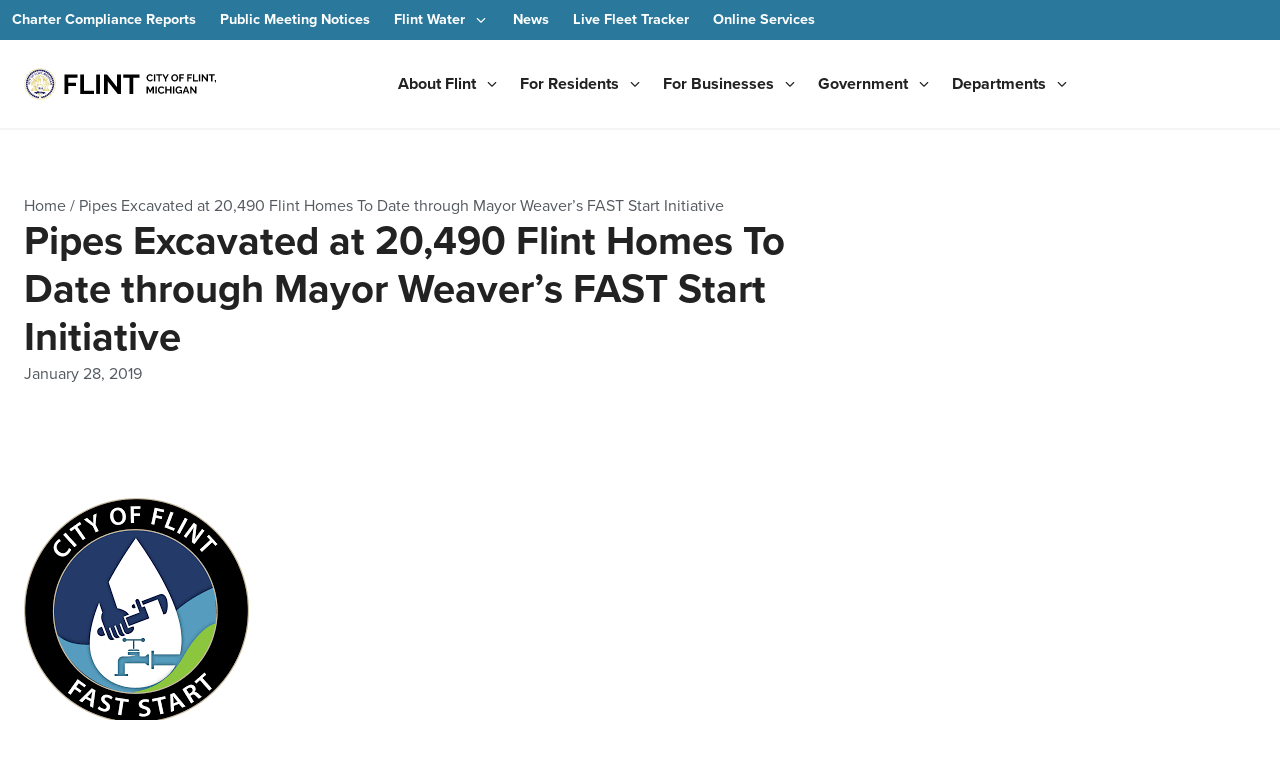

--- FILE ---
content_type: text/html; charset=UTF-8
request_url: https://www.cityofflint.com/pipes-excavated-at-20490-flint-homes-to-date-through-mayor-weavers-fast-start-initiative/
body_size: 26777
content:
<!doctype html>
<html lang="en-US">
<head>
	<meta charset="UTF-8">
		<meta name="viewport" content="width=device-width, initial-scale=1">
	<link rel="profile" href="https://gmpg.org/xfn/11">
	<meta name='robots' content='index, follow, max-image-preview:large, max-snippet:-1, max-video-preview:-1' />
	<style>img:is([sizes="auto" i], [sizes^="auto," i]) { contain-intrinsic-size: 3000px 1500px }</style>
	
	<!-- This site is optimized with the Yoast SEO plugin v21.1 - https://yoast.com/wordpress/plugins/seo/ -->
	<title>Pipes Excavated at 20,490 Flint Homes To Date through Mayor Weaver’s FAST Start Initiative - City of Flint</title>
	<link rel="canonical" href="https://www.cityofflint.com/pipes-excavated-at-20490-flint-homes-to-date-through-mayor-weavers-fast-start-initiative/" />
	<meta property="og:locale" content="en_US" />
	<meta property="og:type" content="article" />
	<meta property="og:title" content="Pipes Excavated at 20,490 Flint Homes To Date through Mayor Weaver’s FAST Start Initiative - City of Flint" />
	<meta property="og:description" content="FLINT, Mich. — Since Mayor Weaver’s FAST Start began in March 2016, crews from area companies have completed excavation at 20,490 homes. As of April 2018, 11,657 homes have been checked. According to reports from contractors, crews have identified copper service lines at a total of 9,919 homes, 1,738 homes have been identified as having lead [&hellip;]" />
	<meta property="og:url" content="https://www.cityofflint.com/pipes-excavated-at-20490-flint-homes-to-date-through-mayor-weavers-fast-start-initiative/" />
	<meta property="og:site_name" content="City of Flint" />
	<meta property="article:published_time" content="2019-01-28T17:36:45+00:00" />
	<meta property="article:modified_time" content="2022-04-14T05:16:00+00:00" />
	<meta property="og:image" content="https://cityofflint.wpengine.com/wp-content/uploads/2018/10/fast-start.png" />
	<meta name="author" content="cmushatt" />
	<meta name="twitter:card" content="summary_large_image" />
	<meta name="twitter:label1" content="Written by" />
	<meta name="twitter:data1" content="cmushatt" />
	<meta name="twitter:label2" content="Est. reading time" />
	<meta name="twitter:data2" content="1 minute" />
	<script type="application/ld+json" class="yoast-schema-graph">{"@context":"https://schema.org","@graph":[{"@type":"Article","@id":"https://www.cityofflint.com/pipes-excavated-at-20490-flint-homes-to-date-through-mayor-weavers-fast-start-initiative/#article","isPartOf":{"@id":"https://www.cityofflint.com/pipes-excavated-at-20490-flint-homes-to-date-through-mayor-weavers-fast-start-initiative/"},"author":{"name":"cmushatt","@id":"https://www.cityofflint.com/#/schema/person/b39614f185d468d7ab552739c3dbf7a7"},"headline":"Pipes Excavated at 20,490 Flint Homes To Date through Mayor Weaver’s FAST Start Initiative","datePublished":"2019-01-28T17:36:45+00:00","dateModified":"2022-04-14T05:16:00+00:00","mainEntityOfPage":{"@id":"https://www.cityofflint.com/pipes-excavated-at-20490-flint-homes-to-date-through-mayor-weavers-fast-start-initiative/"},"wordCount":269,"publisher":{"@id":"https://www.cityofflint.com/#organization"},"image":{"@id":"https://www.cityofflint.com/pipes-excavated-at-20490-flint-homes-to-date-through-mayor-weavers-fast-start-initiative/#primaryimage"},"thumbnailUrl":"https://cityofflint.wpengine.com/wp-content/uploads/2018/10/fast-start.png","articleSection":{"0":"FAST Start","1":"Home Page","2":"Mayor's Office","3":"News","4":"Press Releases","5":"Public Safety","6":"Public Works","8":"Water &amp; Utilities","9":"Water Service Center"},"inLanguage":"en-US"},{"@type":"WebPage","@id":"https://www.cityofflint.com/pipes-excavated-at-20490-flint-homes-to-date-through-mayor-weavers-fast-start-initiative/","url":"https://www.cityofflint.com/pipes-excavated-at-20490-flint-homes-to-date-through-mayor-weavers-fast-start-initiative/","name":"Pipes Excavated at 20,490 Flint Homes To Date through Mayor Weaver’s FAST Start Initiative - City of Flint","isPartOf":{"@id":"https://www.cityofflint.com/#website"},"primaryImageOfPage":{"@id":"https://www.cityofflint.com/pipes-excavated-at-20490-flint-homes-to-date-through-mayor-weavers-fast-start-initiative/#primaryimage"},"image":{"@id":"https://www.cityofflint.com/pipes-excavated-at-20490-flint-homes-to-date-through-mayor-weavers-fast-start-initiative/#primaryimage"},"thumbnailUrl":"https://cityofflint.wpengine.com/wp-content/uploads/2018/10/fast-start.png","datePublished":"2019-01-28T17:36:45+00:00","dateModified":"2022-04-14T05:16:00+00:00","breadcrumb":{"@id":"https://www.cityofflint.com/pipes-excavated-at-20490-flint-homes-to-date-through-mayor-weavers-fast-start-initiative/#breadcrumb"},"inLanguage":"en-US","potentialAction":[{"@type":"ReadAction","target":["https://www.cityofflint.com/pipes-excavated-at-20490-flint-homes-to-date-through-mayor-weavers-fast-start-initiative/"]}]},{"@type":"ImageObject","inLanguage":"en-US","@id":"https://www.cityofflint.com/pipes-excavated-at-20490-flint-homes-to-date-through-mayor-weavers-fast-start-initiative/#primaryimage","url":"https://cityofflint.wpengine.com/wp-content/uploads/2018/10/fast-start.png","contentUrl":"https://cityofflint.wpengine.com/wp-content/uploads/2018/10/fast-start.png"},{"@type":"BreadcrumbList","@id":"https://www.cityofflint.com/pipes-excavated-at-20490-flint-homes-to-date-through-mayor-weavers-fast-start-initiative/#breadcrumb","itemListElement":[{"@type":"ListItem","position":1,"name":"Home","item":"https://www.cityofflint.com/"},{"@type":"ListItem","position":2,"name":"Pipes Excavated at 20,490 Flint Homes To Date through Mayor Weaver’s FAST Start Initiative"}]},{"@type":"WebSite","@id":"https://www.cityofflint.com/#website","url":"https://www.cityofflint.com/","name":"City of Flint","description":"City of Flint","publisher":{"@id":"https://www.cityofflint.com/#organization"},"potentialAction":[{"@type":"SearchAction","target":{"@type":"EntryPoint","urlTemplate":"https://www.cityofflint.com/?s={search_term_string}"},"query-input":"required name=search_term_string"}],"inLanguage":"en-US"},{"@type":"Organization","@id":"https://www.cityofflint.com/#organization","name":"City of Flint","url":"https://www.cityofflint.com/","logo":{"@type":"ImageObject","inLanguage":"en-US","@id":"https://www.cityofflint.com/#/schema/logo/image/","url":"https://www.cityofflint.com/wp-content/uploads/2021/08/City-of-Flint-Logo-Transparent.png","contentUrl":"https://www.cityofflint.com/wp-content/uploads/2021/08/City-of-Flint-Logo-Transparent.png","width":996,"height":996,"caption":"City of Flint"},"image":{"@id":"https://www.cityofflint.com/#/schema/logo/image/"}},{"@type":"Person","@id":"https://www.cityofflint.com/#/schema/person/b39614f185d468d7ab552739c3dbf7a7","name":"cmushatt","image":{"@type":"ImageObject","inLanguage":"en-US","@id":"https://www.cityofflint.com/#/schema/person/image/","url":"https://secure.gravatar.com/avatar/?s=96&d=mm&r=g","contentUrl":"https://secure.gravatar.com/avatar/?s=96&d=mm&r=g","caption":"cmushatt"},"url":"https://www.cityofflint.com/author/cmushatt/"}]}</script>
	<!-- / Yoast SEO plugin. -->


<link rel='dns-prefetch' href='//maps.googleapis.com' />
<link rel="alternate" type="application/rss+xml" title="City of Flint &raquo; Feed" href="https://www.cityofflint.com/feed/" />
<link rel="alternate" type="application/rss+xml" title="City of Flint &raquo; Comments Feed" href="https://www.cityofflint.com/comments/feed/" />
<script>
window._wpemojiSettings = {"baseUrl":"https:\/\/s.w.org\/images\/core\/emoji\/16.0.1\/72x72\/","ext":".png","svgUrl":"https:\/\/s.w.org\/images\/core\/emoji\/16.0.1\/svg\/","svgExt":".svg","source":{"concatemoji":"https:\/\/www.cityofflint.com\/wp-includes\/js\/wp-emoji-release.min.js?ver=6.8.3"}};
/*! This file is auto-generated */
!function(s,n){var o,i,e;function c(e){try{var t={supportTests:e,timestamp:(new Date).valueOf()};sessionStorage.setItem(o,JSON.stringify(t))}catch(e){}}function p(e,t,n){e.clearRect(0,0,e.canvas.width,e.canvas.height),e.fillText(t,0,0);var t=new Uint32Array(e.getImageData(0,0,e.canvas.width,e.canvas.height).data),a=(e.clearRect(0,0,e.canvas.width,e.canvas.height),e.fillText(n,0,0),new Uint32Array(e.getImageData(0,0,e.canvas.width,e.canvas.height).data));return t.every(function(e,t){return e===a[t]})}function u(e,t){e.clearRect(0,0,e.canvas.width,e.canvas.height),e.fillText(t,0,0);for(var n=e.getImageData(16,16,1,1),a=0;a<n.data.length;a++)if(0!==n.data[a])return!1;return!0}function f(e,t,n,a){switch(t){case"flag":return n(e,"\ud83c\udff3\ufe0f\u200d\u26a7\ufe0f","\ud83c\udff3\ufe0f\u200b\u26a7\ufe0f")?!1:!n(e,"\ud83c\udde8\ud83c\uddf6","\ud83c\udde8\u200b\ud83c\uddf6")&&!n(e,"\ud83c\udff4\udb40\udc67\udb40\udc62\udb40\udc65\udb40\udc6e\udb40\udc67\udb40\udc7f","\ud83c\udff4\u200b\udb40\udc67\u200b\udb40\udc62\u200b\udb40\udc65\u200b\udb40\udc6e\u200b\udb40\udc67\u200b\udb40\udc7f");case"emoji":return!a(e,"\ud83e\udedf")}return!1}function g(e,t,n,a){var r="undefined"!=typeof WorkerGlobalScope&&self instanceof WorkerGlobalScope?new OffscreenCanvas(300,150):s.createElement("canvas"),o=r.getContext("2d",{willReadFrequently:!0}),i=(o.textBaseline="top",o.font="600 32px Arial",{});return e.forEach(function(e){i[e]=t(o,e,n,a)}),i}function t(e){var t=s.createElement("script");t.src=e,t.defer=!0,s.head.appendChild(t)}"undefined"!=typeof Promise&&(o="wpEmojiSettingsSupports",i=["flag","emoji"],n.supports={everything:!0,everythingExceptFlag:!0},e=new Promise(function(e){s.addEventListener("DOMContentLoaded",e,{once:!0})}),new Promise(function(t){var n=function(){try{var e=JSON.parse(sessionStorage.getItem(o));if("object"==typeof e&&"number"==typeof e.timestamp&&(new Date).valueOf()<e.timestamp+604800&&"object"==typeof e.supportTests)return e.supportTests}catch(e){}return null}();if(!n){if("undefined"!=typeof Worker&&"undefined"!=typeof OffscreenCanvas&&"undefined"!=typeof URL&&URL.createObjectURL&&"undefined"!=typeof Blob)try{var e="postMessage("+g.toString()+"("+[JSON.stringify(i),f.toString(),p.toString(),u.toString()].join(",")+"));",a=new Blob([e],{type:"text/javascript"}),r=new Worker(URL.createObjectURL(a),{name:"wpTestEmojiSupports"});return void(r.onmessage=function(e){c(n=e.data),r.terminate(),t(n)})}catch(e){}c(n=g(i,f,p,u))}t(n)}).then(function(e){for(var t in e)n.supports[t]=e[t],n.supports.everything=n.supports.everything&&n.supports[t],"flag"!==t&&(n.supports.everythingExceptFlag=n.supports.everythingExceptFlag&&n.supports[t]);n.supports.everythingExceptFlag=n.supports.everythingExceptFlag&&!n.supports.flag,n.DOMReady=!1,n.readyCallback=function(){n.DOMReady=!0}}).then(function(){return e}).then(function(){var e;n.supports.everything||(n.readyCallback(),(e=n.source||{}).concatemoji?t(e.concatemoji):e.wpemoji&&e.twemoji&&(t(e.twemoji),t(e.wpemoji)))}))}((window,document),window._wpemojiSettings);
</script>
<style id='wp-emoji-styles-inline-css'>

	img.wp-smiley, img.emoji {
		display: inline !important;
		border: none !important;
		box-shadow: none !important;
		height: 1em !important;
		width: 1em !important;
		margin: 0 0.07em !important;
		vertical-align: -0.1em !important;
		background: none !important;
		padding: 0 !important;
	}
</style>
<link rel='stylesheet' id='wp-block-library-css' href='https://www.cityofflint.com/wp-includes/css/dist/block-library/style.min.css?ver=6.8.3' media='all' />
<style id='safe-svg-svg-icon-style-inline-css'>
.safe-svg-cover{text-align:center}.safe-svg-cover .safe-svg-inside{display:inline-block;max-width:100%}.safe-svg-cover svg{height:100%;max-height:100%;max-width:100%;width:100%}

</style>
<link rel='stylesheet' id='moccasin-css' href='https://www.cityofflint.com/wp-content/themes/emberly-child/styles/moccasin.min.css?ver=1757950147' media='all' />
<link rel='stylesheet' id='theme-styles-css' href='https://www.cityofflint.com/wp-content/themes/emberly-child/styles/theme.css?ver=1760638126' media='all' />
<style id='global-styles-inline-css'>
:root{--wp--preset--aspect-ratio--square: 1;--wp--preset--aspect-ratio--4-3: 4/3;--wp--preset--aspect-ratio--3-4: 3/4;--wp--preset--aspect-ratio--3-2: 3/2;--wp--preset--aspect-ratio--2-3: 2/3;--wp--preset--aspect-ratio--16-9: 16/9;--wp--preset--aspect-ratio--9-16: 9/16;--wp--preset--color--black: #000000;--wp--preset--color--cyan-bluish-gray: #abb8c3;--wp--preset--color--white: #ffffff;--wp--preset--color--pale-pink: #f78da7;--wp--preset--color--vivid-red: #cf2e2e;--wp--preset--color--luminous-vivid-orange: #ff6900;--wp--preset--color--luminous-vivid-amber: #fcb900;--wp--preset--color--light-green-cyan: #7bdcb5;--wp--preset--color--vivid-green-cyan: #00d084;--wp--preset--color--pale-cyan-blue: #8ed1fc;--wp--preset--color--vivid-cyan-blue: #0693e3;--wp--preset--color--vivid-purple: #9b51e0;--wp--preset--gradient--vivid-cyan-blue-to-vivid-purple: linear-gradient(135deg,rgba(6,147,227,1) 0%,rgb(155,81,224) 100%);--wp--preset--gradient--light-green-cyan-to-vivid-green-cyan: linear-gradient(135deg,rgb(122,220,180) 0%,rgb(0,208,130) 100%);--wp--preset--gradient--luminous-vivid-amber-to-luminous-vivid-orange: linear-gradient(135deg,rgba(252,185,0,1) 0%,rgba(255,105,0,1) 100%);--wp--preset--gradient--luminous-vivid-orange-to-vivid-red: linear-gradient(135deg,rgba(255,105,0,1) 0%,rgb(207,46,46) 100%);--wp--preset--gradient--very-light-gray-to-cyan-bluish-gray: linear-gradient(135deg,rgb(238,238,238) 0%,rgb(169,184,195) 100%);--wp--preset--gradient--cool-to-warm-spectrum: linear-gradient(135deg,rgb(74,234,220) 0%,rgb(151,120,209) 20%,rgb(207,42,186) 40%,rgb(238,44,130) 60%,rgb(251,105,98) 80%,rgb(254,248,76) 100%);--wp--preset--gradient--blush-light-purple: linear-gradient(135deg,rgb(255,206,236) 0%,rgb(152,150,240) 100%);--wp--preset--gradient--blush-bordeaux: linear-gradient(135deg,rgb(254,205,165) 0%,rgb(254,45,45) 50%,rgb(107,0,62) 100%);--wp--preset--gradient--luminous-dusk: linear-gradient(135deg,rgb(255,203,112) 0%,rgb(199,81,192) 50%,rgb(65,88,208) 100%);--wp--preset--gradient--pale-ocean: linear-gradient(135deg,rgb(255,245,203) 0%,rgb(182,227,212) 50%,rgb(51,167,181) 100%);--wp--preset--gradient--electric-grass: linear-gradient(135deg,rgb(202,248,128) 0%,rgb(113,206,126) 100%);--wp--preset--gradient--midnight: linear-gradient(135deg,rgb(2,3,129) 0%,rgb(40,116,252) 100%);--wp--preset--font-size--small: 13px;--wp--preset--font-size--medium: 20px;--wp--preset--font-size--large: 36px;--wp--preset--font-size--x-large: 42px;--wp--preset--spacing--20: 0.44rem;--wp--preset--spacing--30: 0.67rem;--wp--preset--spacing--40: 1rem;--wp--preset--spacing--50: 1.5rem;--wp--preset--spacing--60: 2.25rem;--wp--preset--spacing--70: 3.38rem;--wp--preset--spacing--80: 5.06rem;--wp--preset--shadow--natural: 6px 6px 9px rgba(0, 0, 0, 0.2);--wp--preset--shadow--deep: 12px 12px 50px rgba(0, 0, 0, 0.4);--wp--preset--shadow--sharp: 6px 6px 0px rgba(0, 0, 0, 0.2);--wp--preset--shadow--outlined: 6px 6px 0px -3px rgba(255, 255, 255, 1), 6px 6px rgba(0, 0, 0, 1);--wp--preset--shadow--crisp: 6px 6px 0px rgba(0, 0, 0, 1);}:root { --wp--style--global--content-size: 800px;--wp--style--global--wide-size: 1200px; }:where(body) { margin: 0; }.wp-site-blocks > .alignleft { float: left; margin-right: 2em; }.wp-site-blocks > .alignright { float: right; margin-left: 2em; }.wp-site-blocks > .aligncenter { justify-content: center; margin-left: auto; margin-right: auto; }:where(.wp-site-blocks) > * { margin-block-start: 24px; margin-block-end: 0; }:where(.wp-site-blocks) > :first-child { margin-block-start: 0; }:where(.wp-site-blocks) > :last-child { margin-block-end: 0; }:root { --wp--style--block-gap: 24px; }:root :where(.is-layout-flow) > :first-child{margin-block-start: 0;}:root :where(.is-layout-flow) > :last-child{margin-block-end: 0;}:root :where(.is-layout-flow) > *{margin-block-start: 24px;margin-block-end: 0;}:root :where(.is-layout-constrained) > :first-child{margin-block-start: 0;}:root :where(.is-layout-constrained) > :last-child{margin-block-end: 0;}:root :where(.is-layout-constrained) > *{margin-block-start: 24px;margin-block-end: 0;}:root :where(.is-layout-flex){gap: 24px;}:root :where(.is-layout-grid){gap: 24px;}.is-layout-flow > .alignleft{float: left;margin-inline-start: 0;margin-inline-end: 2em;}.is-layout-flow > .alignright{float: right;margin-inline-start: 2em;margin-inline-end: 0;}.is-layout-flow > .aligncenter{margin-left: auto !important;margin-right: auto !important;}.is-layout-constrained > .alignleft{float: left;margin-inline-start: 0;margin-inline-end: 2em;}.is-layout-constrained > .alignright{float: right;margin-inline-start: 2em;margin-inline-end: 0;}.is-layout-constrained > .aligncenter{margin-left: auto !important;margin-right: auto !important;}.is-layout-constrained > :where(:not(.alignleft):not(.alignright):not(.alignfull)){max-width: var(--wp--style--global--content-size);margin-left: auto !important;margin-right: auto !important;}.is-layout-constrained > .alignwide{max-width: var(--wp--style--global--wide-size);}body .is-layout-flex{display: flex;}.is-layout-flex{flex-wrap: wrap;align-items: center;}.is-layout-flex > :is(*, div){margin: 0;}body .is-layout-grid{display: grid;}.is-layout-grid > :is(*, div){margin: 0;}body{padding-top: 0px;padding-right: 0px;padding-bottom: 0px;padding-left: 0px;}a:where(:not(.wp-element-button)){text-decoration: underline;}:root :where(.wp-element-button, .wp-block-button__link){background-color: #32373c;border-width: 0;color: #fff;font-family: inherit;font-size: inherit;line-height: inherit;padding: calc(0.667em + 2px) calc(1.333em + 2px);text-decoration: none;}.has-black-color{color: var(--wp--preset--color--black) !important;}.has-cyan-bluish-gray-color{color: var(--wp--preset--color--cyan-bluish-gray) !important;}.has-white-color{color: var(--wp--preset--color--white) !important;}.has-pale-pink-color{color: var(--wp--preset--color--pale-pink) !important;}.has-vivid-red-color{color: var(--wp--preset--color--vivid-red) !important;}.has-luminous-vivid-orange-color{color: var(--wp--preset--color--luminous-vivid-orange) !important;}.has-luminous-vivid-amber-color{color: var(--wp--preset--color--luminous-vivid-amber) !important;}.has-light-green-cyan-color{color: var(--wp--preset--color--light-green-cyan) !important;}.has-vivid-green-cyan-color{color: var(--wp--preset--color--vivid-green-cyan) !important;}.has-pale-cyan-blue-color{color: var(--wp--preset--color--pale-cyan-blue) !important;}.has-vivid-cyan-blue-color{color: var(--wp--preset--color--vivid-cyan-blue) !important;}.has-vivid-purple-color{color: var(--wp--preset--color--vivid-purple) !important;}.has-black-background-color{background-color: var(--wp--preset--color--black) !important;}.has-cyan-bluish-gray-background-color{background-color: var(--wp--preset--color--cyan-bluish-gray) !important;}.has-white-background-color{background-color: var(--wp--preset--color--white) !important;}.has-pale-pink-background-color{background-color: var(--wp--preset--color--pale-pink) !important;}.has-vivid-red-background-color{background-color: var(--wp--preset--color--vivid-red) !important;}.has-luminous-vivid-orange-background-color{background-color: var(--wp--preset--color--luminous-vivid-orange) !important;}.has-luminous-vivid-amber-background-color{background-color: var(--wp--preset--color--luminous-vivid-amber) !important;}.has-light-green-cyan-background-color{background-color: var(--wp--preset--color--light-green-cyan) !important;}.has-vivid-green-cyan-background-color{background-color: var(--wp--preset--color--vivid-green-cyan) !important;}.has-pale-cyan-blue-background-color{background-color: var(--wp--preset--color--pale-cyan-blue) !important;}.has-vivid-cyan-blue-background-color{background-color: var(--wp--preset--color--vivid-cyan-blue) !important;}.has-vivid-purple-background-color{background-color: var(--wp--preset--color--vivid-purple) !important;}.has-black-border-color{border-color: var(--wp--preset--color--black) !important;}.has-cyan-bluish-gray-border-color{border-color: var(--wp--preset--color--cyan-bluish-gray) !important;}.has-white-border-color{border-color: var(--wp--preset--color--white) !important;}.has-pale-pink-border-color{border-color: var(--wp--preset--color--pale-pink) !important;}.has-vivid-red-border-color{border-color: var(--wp--preset--color--vivid-red) !important;}.has-luminous-vivid-orange-border-color{border-color: var(--wp--preset--color--luminous-vivid-orange) !important;}.has-luminous-vivid-amber-border-color{border-color: var(--wp--preset--color--luminous-vivid-amber) !important;}.has-light-green-cyan-border-color{border-color: var(--wp--preset--color--light-green-cyan) !important;}.has-vivid-green-cyan-border-color{border-color: var(--wp--preset--color--vivid-green-cyan) !important;}.has-pale-cyan-blue-border-color{border-color: var(--wp--preset--color--pale-cyan-blue) !important;}.has-vivid-cyan-blue-border-color{border-color: var(--wp--preset--color--vivid-cyan-blue) !important;}.has-vivid-purple-border-color{border-color: var(--wp--preset--color--vivid-purple) !important;}.has-vivid-cyan-blue-to-vivid-purple-gradient-background{background: var(--wp--preset--gradient--vivid-cyan-blue-to-vivid-purple) !important;}.has-light-green-cyan-to-vivid-green-cyan-gradient-background{background: var(--wp--preset--gradient--light-green-cyan-to-vivid-green-cyan) !important;}.has-luminous-vivid-amber-to-luminous-vivid-orange-gradient-background{background: var(--wp--preset--gradient--luminous-vivid-amber-to-luminous-vivid-orange) !important;}.has-luminous-vivid-orange-to-vivid-red-gradient-background{background: var(--wp--preset--gradient--luminous-vivid-orange-to-vivid-red) !important;}.has-very-light-gray-to-cyan-bluish-gray-gradient-background{background: var(--wp--preset--gradient--very-light-gray-to-cyan-bluish-gray) !important;}.has-cool-to-warm-spectrum-gradient-background{background: var(--wp--preset--gradient--cool-to-warm-spectrum) !important;}.has-blush-light-purple-gradient-background{background: var(--wp--preset--gradient--blush-light-purple) !important;}.has-blush-bordeaux-gradient-background{background: var(--wp--preset--gradient--blush-bordeaux) !important;}.has-luminous-dusk-gradient-background{background: var(--wp--preset--gradient--luminous-dusk) !important;}.has-pale-ocean-gradient-background{background: var(--wp--preset--gradient--pale-ocean) !important;}.has-electric-grass-gradient-background{background: var(--wp--preset--gradient--electric-grass) !important;}.has-midnight-gradient-background{background: var(--wp--preset--gradient--midnight) !important;}.has-small-font-size{font-size: var(--wp--preset--font-size--small) !important;}.has-medium-font-size{font-size: var(--wp--preset--font-size--medium) !important;}.has-large-font-size{font-size: var(--wp--preset--font-size--large) !important;}.has-x-large-font-size{font-size: var(--wp--preset--font-size--x-large) !important;}
:root :where(.wp-block-pullquote){font-size: 1.5em;line-height: 1.6;}
</style>
<link rel='stylesheet' id='em_popups_my_styles-css' href='https://www.cityofflint.com/wp-content/plugins/emberly-popups/lib/styles.css?ver=1.0' media='all' />
<link rel='stylesheet' id='em_toggles_my_styles-css' href='https://www.cityofflint.com/wp-content/plugins/emberly-toggles/lib/styles.css?ver=1.0' media='all' />
<link rel='stylesheet' id='wp-pagenavi-css' href='https://www.cityofflint.com/wp-content/plugins/wp-pagenavi/pagenavi-css.css?ver=2.70' media='all' />
<link rel='stylesheet' id='hello-elementor-css' href='https://www.cityofflint.com/wp-content/themes/hello-elementor/style.min.css?ver=3.4.1' media='all' />
<link rel='stylesheet' id='hello-elementor-theme-style-css' href='https://www.cityofflint.com/wp-content/themes/hello-elementor/theme.min.css?ver=3.4.1' media='all' />
<link rel='stylesheet' id='hello-elementor-header-footer-css' href='https://www.cityofflint.com/wp-content/themes/hello-elementor/header-footer.min.css?ver=3.4.1' media='all' />
<link rel='stylesheet' id='elementor-icons-css' href='https://www.cityofflint.com/wp-content/plugins/elementor/assets/lib/eicons/css/elementor-icons.min.css?ver=5.23.0' media='all' />
<link rel='stylesheet' id='elementor-frontend-css' href='https://www.cityofflint.com/wp-content/plugins/elementor/assets/css/frontend-lite.min.css?ver=3.16.0' media='all' />
<link rel='stylesheet' id='swiper-css' href='https://www.cityofflint.com/wp-content/plugins/elementor/assets/lib/swiper/css/swiper.min.css?ver=5.3.6' media='all' />
<link rel='stylesheet' id='elementor-post-128-css' href='https://www.cityofflint.com/wp-content/uploads/elementor/css/post-128.css?ver=1694530443' media='all' />
<link rel='stylesheet' id='elementor-pro-css' href='https://www.cityofflint.com/wp-content/plugins/elementor-pro/assets/css/frontend-lite.min.css?ver=3.7.2' media='all' />
<link rel='stylesheet' id='elementor-post-428-css' href='https://www.cityofflint.com/wp-content/uploads/elementor/css/post-428.css?ver=1748446783' media='all' />
<link rel='stylesheet' id='elementor-post-27-css' href='https://www.cityofflint.com/wp-content/uploads/elementor/css/post-27.css?ver=1749845573' media='all' />
<link rel='stylesheet' id='hello-elementor-child-style-css' href='https://www.cityofflint.com/wp-content/themes/emberly-child/style.css?ver=1757952975' media='all' />
<link rel='stylesheet' id='google-fonts-1-css' href='https://fonts.googleapis.com/css?family=Roboto%3A100%2C100italic%2C200%2C200italic%2C300%2C300italic%2C400%2C400italic%2C500%2C500italic%2C600%2C600italic%2C700%2C700italic%2C800%2C800italic%2C900%2C900italic%7CRoboto+Slab%3A100%2C100italic%2C200%2C200italic%2C300%2C300italic%2C400%2C400italic%2C500%2C500italic%2C600%2C600italic%2C700%2C700italic%2C800%2C800italic%2C900%2C900italic&#038;display=auto&#038;ver=6.8.3' media='all' />
<link rel='stylesheet' id='elementor-icons-shared-0-css' href='https://www.cityofflint.com/wp-content/plugins/elementor/assets/lib/font-awesome/css/fontawesome.min.css?ver=5.15.3' media='all' />
<link rel='stylesheet' id='elementor-icons-fa-solid-css' href='https://www.cityofflint.com/wp-content/plugins/elementor/assets/lib/font-awesome/css/solid.min.css?ver=5.15.3' media='all' />
<link rel='stylesheet' id='elementor-icons-fa-brands-css' href='https://www.cityofflint.com/wp-content/plugins/elementor/assets/lib/font-awesome/css/brands.min.css?ver=5.15.3' media='all' />
<link rel='stylesheet' id='elementor-icons-fa-regular-css' href='https://www.cityofflint.com/wp-content/plugins/elementor/assets/lib/font-awesome/css/regular.min.css?ver=5.15.3' media='all' />
<link rel="preconnect" href="https://fonts.gstatic.com/" crossorigin><script src="https://www.cityofflint.com/wp-includes/js/jquery/jquery.min.js?ver=3.7.1" id="jquery-core-js"></script>
<script src="https://www.cityofflint.com/wp-includes/js/jquery/jquery-migrate.min.js?ver=3.4.1" id="jquery-migrate-js"></script>
<script src="https://www.cityofflint.com/wp-content/themes/emberly-child/js/keyboard-navigation.js?ver=1754477842" id="keyboard-navigation-js-js"></script>
<script src="https://www.cityofflint.com/wp-content/themes/emberly-child/js/main.js?ver=1754477842" id="main-js-js"></script>
<link rel="https://api.w.org/" href="https://www.cityofflint.com/wp-json/" /><link rel="alternate" title="JSON" type="application/json" href="https://www.cityofflint.com/wp-json/wp/v2/posts/31900" /><link rel="EditURI" type="application/rsd+xml" title="RSD" href="https://www.cityofflint.com/xmlrpc.php?rsd" />
<link rel='shortlink' href='https://www.cityofflint.com/?p=31900' />
<link rel="alternate" title="oEmbed (JSON)" type="application/json+oembed" href="https://www.cityofflint.com/wp-json/oembed/1.0/embed?url=https%3A%2F%2Fwww.cityofflint.com%2Fpipes-excavated-at-20490-flint-homes-to-date-through-mayor-weavers-fast-start-initiative%2F" />
<link rel="alternate" title="oEmbed (XML)" type="text/xml+oembed" href="https://www.cityofflint.com/wp-json/oembed/1.0/embed?url=https%3A%2F%2Fwww.cityofflint.com%2Fpipes-excavated-at-20490-flint-homes-to-date-through-mayor-weavers-fast-start-initiative%2F&#038;format=xml" />
<meta name="generator" content="Elementor 3.16.0; features: e_dom_optimization, e_optimized_assets_loading, e_optimized_css_loading, additional_custom_breakpoints; settings: css_print_method-external, google_font-enabled, font_display-auto">
<link rel="icon" href="https://www.cityofflint.com/wp-content/uploads/2022/12/cropped-flint-mi-favicon-32x32.png" sizes="32x32" />
<link rel="icon" href="https://www.cityofflint.com/wp-content/uploads/2022/12/cropped-flint-mi-favicon-192x192.png" sizes="192x192" />
<link rel="apple-touch-icon" href="https://www.cityofflint.com/wp-content/uploads/2022/12/cropped-flint-mi-favicon-180x180.png" />
<meta name="msapplication-TileImage" content="https://www.cityofflint.com/wp-content/uploads/2022/12/cropped-flint-mi-favicon-270x270.png" />
		<style id="wp-custom-css">
			body .elementor-widget-search-form {
	max-width: 170px!important;
}

.jet-regular-item:last-child a.top-level-link {
    padding-right: 0!important;
}


body .secondary-header .menu-item.menu-item-has-children > a::after {
    display: none!important;
}		</style>
			<!-- Google tag (gtag.js) -->
	<script async src="https://www.googletagmanager.com/gtag/js?id=G-6F179X0Y06"></script>
	<script>
	window.dataLayer = window.dataLayer || [];
	function gtag(){dataLayer.push(arguments);}
	gtag('js', new Date());

	gtag('config', 'G-6F179X0Y06');
	</script>
</head>
<body class="wp-singular post-template-default single single-post postid-31900 single-format-standard wp-embed-responsive wp-theme-hello-elementor wp-child-theme-emberly-child hello-elementor-default elementor-default elementor-kit-128 moccasin">

<div id="page" class="site">
    <a class="skip-link screen-reader-text" href="#content">Skip to content</a>
    <div class="moccasin">
        <header id="top-bar">
            <div class="top-bar-inner container">
                <nav id="top-bar-nav" class="top-bar-navigation" aria-label="Main Menu">
                    <div class="navigation-wrapper">
                        <div class="top-bar-wrapper"><ul id="top" class="top-bar-menu"><li id="menu-item-2136" class="menu-item menu-item-type-post_type menu-item-object-page menu-item-2136"><a href="https://www.cityofflint.com/charter-compliance-reports/" class="menu-link">Charter Compliance Reports</a></li>
<li id="menu-item-2183" class="menu-item menu-item-type-post_type menu-item-object-page menu-item-2183"><a href="https://www.cityofflint.com/view-public-notices/" class="menu-link">Public Meeting Notices</a></li>
<li id="menu-item-1544173" class="menu-item menu-item-type-post_type menu-item-object-page menu-item-has-children menu-item-1544173"><a href="https://www.cityofflint.com/progress-report-on-flint-water/" class="menu-link">Flint Water</a><button class="submenu-toggle" aria-controls="submenu-1544173" aria-expanded="false">
					<svg xmlns="http://www.w3.org/2000/svg" width="16" height="16" fill="none" viewBox="0 0 32 32"><path fill="currentColor" fill-rule="evenodd" d="M4.94 10.94a1.5 1.5 0 0 1 2.12 0L16 19.878l8.94-8.94a1.5 1.5 0 0 1 2.12 2.122l-10 10a1.5 1.5 0 0 1-2.12 0l-10-10a1.5 1.5 0 0 1 0-2.122z" clip-rule="evenodd"></path></svg>
					<span class="screen-reader-text">Toggle Flint Water submenu</span>
				</button>
<ul class="sub-menu">
	<li id="menu-item-1557869" class="menu-item menu-item-type-post_type menu-item-object-page menu-item-1557869"><a href="https://www.cityofflint.com/water-assistance-programs-for-residents/" class="menu-link">Water Assistance Programs for Residents</a></li>
	<li id="menu-item-1544338" class="menu-item menu-item-type-post_type menu-item-object-page menu-item-1544338"><a href="https://www.cityofflint.com/get-the-lead-out/" class="menu-link">Get Your Service Lines Replaced</a></li>
	<li id="menu-item-2135" class="menu-item menu-item-type-post_type menu-item-object-page menu-item-2135"><a href="https://www.cityofflint.com/progress-report-on-flint-water/" class="menu-link">Progress Report on Flint Water</a></li>
	<li id="menu-item-1544340" class="menu-item menu-item-type-post_type menu-item-object-page menu-item-1544340"><a href="https://www.cityofflint.com/faq-on-flint-water-progress/" class="menu-link">FAQ on Flint Water</a></li>
</ul>
</li>
<li id="menu-item-1554474" class="menu-item menu-item-type-post_type menu-item-object-page menu-item-1554474"><a href="https://www.cityofflint.com/news/" class="menu-link">News</a></li>
<li id="menu-item-1571485" class="menu-item menu-item-type-post_type menu-item-object-page menu-item-1571485"><a href="https://www.cityofflint.com/fleet-management-division/" class="menu-link">Live Fleet Tracker</a></li>
<li id="menu-item-1571484" class="menu-item menu-item-type-post_type menu-item-object-page menu-item-1571484"><a href="https://www.cityofflint.com/online-services/" class="menu-link">Online Services</a></li>
</ul></div>                    </div>
                </nav>
            </div>
        </header>
        <div class="header-wrapper relative">
            <header class="header-main section padding-x-1.5 padding-y-0.75">
                <div class="header-inner container padding-0">
                    <div class="logo-wrapper">
                        <a href="/">
                            <img class="logo" src="https://www.cityofflint.com/wp-content/themes/emberly-child/assets/branding/city-of-flint-michigan-logo.svg" alt="City of Flint, Michigan Logo" />
                        </a>
                    </div>
                    <form role="search" method="get" class="search-form width-full hidden md:flex flex-column lg:flex-row align-center gap-1" action="https://www.cityofflint.com/">
                        <label class="width-full">
                            <span class="screen-reader-text">Search for:</span>
                            <input type="search" class="search-field width-full" placeholder="Search the site&hellip;" value="" name="s" />
                        </label>
                        <button type="submit" class="search-submit screen-reader-text"><span>Search</span></button>
                    </form>
                    <div class="navigation-wrapper">
                        <nav id="site-navigation" class="main-navigation" aria-label="Main Menu">
                            <span id="menu-label" class="screen-reader-text">Toggle menu</span>
                            <button id="main-navigation-toggle" aria-label="Toggle menu" class="menu-toggle" aria-controls="site-navigation" aria-expanded="false">
                                <span class="menu-toggle-icon"></span>
                                <span class="menu-toggle-icon"></span>
                                <span class="menu-toggle-icon"></span>
                            </button>
                            <div class="main-menu-wrapper"><ul id="main" class="main-menu desktop-menu"><li id="menu-item-3040" class="menu-item menu-item-type-post_type menu-item-object-page menu-item-has-children menu-item-3040"><a href="https://www.cityofflint.com/about-flint/" class="menu-link">About Flint</a><button class="submenu-toggle" aria-controls="submenu-3040" aria-expanded="false">
					<svg xmlns="http://www.w3.org/2000/svg" width="16" height="16" fill="none" viewBox="0 0 32 32"><path fill="currentColor" fill-rule="evenodd" d="M4.94 10.94a1.5 1.5 0 0 1 2.12 0L16 19.878l8.94-8.94a1.5 1.5 0 0 1 2.12 2.122l-10 10a1.5 1.5 0 0 1-2.12 0l-10-10a1.5 1.5 0 0 1 0-2.122z" clip-rule="evenodd"></path></svg>
					<span class="screen-reader-text">Toggle About Flint submenu</span>
				</button>
<ul class="sub-menu">
	<li id="menu-item-1544695" class="menu-item menu-item-type-post_type menu-item-object-page menu-item-1544695"><a href="https://www.cityofflint.com/about-flint/" class="menu-link">Visit Flint</a></li>
	<li id="menu-item-1540414" class="menu-item menu-item-type-post_type menu-item-object-page menu-item-1540414"><a href="https://www.cityofflint.com/city-directory/" class="menu-link">City Directory</a></li>
	<li id="menu-item-1558835" class="menu-item menu-item-type-post_type menu-item-object-page menu-item-1558835"><a href="https://www.cityofflint.com/news/" class="menu-link">News</a></li>
	<li id="menu-item-1562410" class="menu-item menu-item-type-post_type menu-item-object-page menu-item-1562410"><a href="https://www.cityofflint.com/careers/" class="menu-link">Careers</a></li>
</ul>
</li>
<li id="menu-item-1544685" class="menu-item menu-item-type-post_type menu-item-object-page menu-item-has-children menu-item-1544685"><a href="https://www.cityofflint.com/for-residents/" class="menu-link">For Residents</a><button class="submenu-toggle" aria-controls="submenu-1544685" aria-expanded="false">
					<svg xmlns="http://www.w3.org/2000/svg" width="16" height="16" fill="none" viewBox="0 0 32 32"><path fill="currentColor" fill-rule="evenodd" d="M4.94 10.94a1.5 1.5 0 0 1 2.12 0L16 19.878l8.94-8.94a1.5 1.5 0 0 1 2.12 2.122l-10 10a1.5 1.5 0 0 1-2.12 0l-10-10a1.5 1.5 0 0 1 0-2.122z" clip-rule="evenodd"></path></svg>
					<span class="screen-reader-text">Toggle For Residents submenu</span>
				</button>
<ul class="sub-menu">
	<li id="menu-item-1558837" class="menu-item menu-item-type-post_type menu-item-object-page menu-item-1558837"><a href="https://www.cityofflint.com/get-the-lead-out/" class="menu-link">Water Service Line Replacement</a></li>
	<li id="menu-item-1570408" class="menu-item menu-item-type-post_type menu-item-object-page menu-item-1570408"><a href="https://www.cityofflint.com/private-tree-removal-programs/" class="menu-link">Private Tree Removal (Round 2)</a></li>
	<li id="menu-item-1544691" class="menu-item menu-item-type-post_type menu-item-object-page menu-item-1544691"><a href="https://www.cityofflint.com/online-services/" class="menu-link">Pay Bills Online</a></li>
	<li id="menu-item-1544702" class="menu-item menu-item-type-post_type menu-item-object-page menu-item-1544702"><a href="https://www.cityofflint.com/sanitation/" class="menu-link">Trash &#038; Recycling</a></li>
	<li id="menu-item-1544687" class="menu-item menu-item-type-post_type menu-item-object-online-service menu-item-1544687"><a href="https://www.cityofflint.com/online-service/file-police-report/" class="menu-link">File Police Report</a></li>
	<li id="menu-item-1564782" class="menu-item menu-item-type-post_type menu-item-object-page menu-item-1564782"><a href="https://www.cityofflint.com/zoning-division/" class="menu-link">Zoning</a></li>
	<li id="menu-item-1564719" class="menu-item menu-item-type-post_type menu-item-object-page menu-item-1564719"><a href="https://www.cityofflint.com/community-services/" class="menu-link">Community Services</a></li>
	<li id="menu-item-1563424" class="menu-item menu-item-type-post_type menu-item-object-page menu-item-1563424"><a href="https://www.cityofflint.com/50-50-sidewalk-replacement-program/" class="menu-link">50/50 Sidewalk Replacement Program</a></li>
	<li id="menu-item-1558838" class="menu-item menu-item-type-post_type menu-item-object-page menu-item-1558838"><a href="https://www.cityofflint.com/blight/" class="menu-link">Blight Elimination</a></li>
	<li id="menu-item-1558943" class="menu-item menu-item-type-post_type menu-item-object-page menu-item-1558943"><a href="https://www.cityofflint.com/special-events-street-closing/" class="menu-link">Special Event Permit and Street Closure Application</a></li>
	<li id="menu-item-1568501" class="menu-item menu-item-type-post_type menu-item-object-page menu-item-1568501"><a href="https://www.cityofflint.com/hope/" class="menu-link">Homeowners Property Exemption (HOPE)</a></li>
	<li id="menu-item-1569698" class="menu-item menu-item-type-post_type menu-item-object-page menu-item-1569698"><a href="https://www.cityofflint.com/lead-based-paint-hazard-control/" class="menu-link">Flint Lead Office</a></li>
	<li id="menu-item-1573239" class="menu-item menu-item-type-post_type menu-item-object-page menu-item-1573239"><a href="https://www.cityofflint.com/cvipi-community-violence-intervention-prevention-initiative/" class="menu-link">CVIPI (Community Violence Intervention &#038; Prevention Initiative)</a></li>
</ul>
</li>
<li id="menu-item-1544684" class="menu-item menu-item-type-post_type menu-item-object-page menu-item-has-children menu-item-1544684"><a href="https://www.cityofflint.com/for-businesses/" class="menu-link">For Businesses</a><button class="submenu-toggle" aria-controls="submenu-1544684" aria-expanded="false">
					<svg xmlns="http://www.w3.org/2000/svg" width="16" height="16" fill="none" viewBox="0 0 32 32"><path fill="currentColor" fill-rule="evenodd" d="M4.94 10.94a1.5 1.5 0 0 1 2.12 0L16 19.878l8.94-8.94a1.5 1.5 0 0 1 2.12 2.122l-10 10a1.5 1.5 0 0 1-2.12 0l-10-10a1.5 1.5 0 0 1 0-2.122z" clip-rule="evenodd"></path></svg>
					<span class="screen-reader-text">Toggle For Businesses submenu</span>
				</button>
<ul class="sub-menu">
	<li id="menu-item-1558839" class="menu-item menu-item-type-post_type menu-item-object-page menu-item-1558839"><a href="https://www.cityofflint.com/economic-development/" class="menu-link">Economic Development</a></li>
	<li id="menu-item-1560945" class="menu-item menu-item-type-post_type menu-item-object-page menu-item-1560945"><a href="https://www.cityofflint.com/bids-proposals/" class="menu-link">Bids &#038; Proposals</a></li>
	<li id="menu-item-1558922" class="menu-item menu-item-type-post_type menu-item-object-department menu-item-1558922"><a href="https://www.cityofflint.com/department/bcs/" class="menu-link">Business &#038; Community Services</a></li>
	<li id="menu-item-1544700" class="menu-item menu-item-type-post_type menu-item-object-department menu-item-1544700"><a href="https://www.cityofflint.com/building-safety-inspections/" class="menu-link">Building &#038; Safety Inspections</a></li>
	<li id="menu-item-1554758" class="menu-item menu-item-type-post_type menu-item-object-department menu-item-1554758"><a href="https://www.cityofflint.com/licensing/" class="menu-link">Licensing</a></li>
	<li id="menu-item-1560944" class="menu-item menu-item-type-post_type menu-item-object-page menu-item-1560944"><a href="https://www.cityofflint.com/special-events-street-closing/" class="menu-link">Special Event Permit and Street Closure Application</a></li>
</ul>
</li>
<li id="menu-item-1544880" class="menu-item menu-item-type-post_type menu-item-object-page menu-item-has-children menu-item-1544880"><a href="https://www.cityofflint.com/government/" class="menu-link">Government</a><button class="submenu-toggle" aria-controls="submenu-1544880" aria-expanded="false">
					<svg xmlns="http://www.w3.org/2000/svg" width="16" height="16" fill="none" viewBox="0 0 32 32"><path fill="currentColor" fill-rule="evenodd" d="M4.94 10.94a1.5 1.5 0 0 1 2.12 0L16 19.878l8.94-8.94a1.5 1.5 0 0 1 2.12 2.122l-10 10a1.5 1.5 0 0 1-2.12 0l-10-10a1.5 1.5 0 0 1 0-2.122z" clip-rule="evenodd"></path></svg>
					<span class="screen-reader-text">Toggle Government submenu</span>
				</button>
<ul class="sub-menu">
	<li id="menu-item-1558841" class="menu-item menu-item-type-post_type menu-item-object-page menu-item-1558841"><a href="https://www.cityofflint.com/view-public-notices/" class="menu-link">Public Meeting Notices</a></li>
	<li id="menu-item-1559059" class="menu-item menu-item-type-custom menu-item-object-custom menu-item-1559059"><a href="/department/mayors-office/" class="menu-link">Mayor’s Office</a></li>
	<li id="menu-item-1573578" class="menu-item menu-item-type-post_type menu-item-object-page menu-item-1573578"><a href="https://www.cityofflint.com/city-administrators-office/" class="menu-link">City Administrator’s Office</a></li>
	<li id="menu-item-1558985" class="menu-item menu-item-type-post_type menu-item-object-page menu-item-1558985"><a href="https://www.cityofflint.com/city-council/" class="menu-link">City Council</a></li>
	<li id="menu-item-1554838" class="menu-item menu-item-type-post_type menu-item-object-department menu-item-1554838"><a href="https://www.cityofflint.com/city-clerk/" class="menu-link">City Clerk</a></li>
	<li id="menu-item-1544898" class="menu-item menu-item-type-post_type menu-item-object-department menu-item-1544898"><a href="https://www.cityofflint.com/elections/" class="menu-link">Elections</a></li>
	<li id="menu-item-1558842" class="menu-item menu-item-type-post_type menu-item-object-page menu-item-1558842"><a href="https://www.cityofflint.com/city-charter-and-code-of-ordinances/" class="menu-link">City Charter and Code of Ordinances</a></li>
	<li id="menu-item-1560222" class="menu-item menu-item-type-post_type menu-item-object-page menu-item-1560222"><a href="https://www.cityofflint.com/administrative-hearings-bureau/" class="menu-link">Administrative Hearings Bureau</a></li>
	<li id="menu-item-1558843" class="menu-item menu-item-type-post_type menu-item-object-page menu-item-1558843"><a href="https://www.cityofflint.com/ward-map/" class="menu-link">Ward Map</a></li>
</ul>
</li>
<li id="menu-item-1544709" class="mega-menu-trigger mega-menu-trigger-departments menu-item menu-item-type-post_type_archive menu-item-object-department menu-item-1544709 menu-item-has-children"><a href="https://www.cityofflint.com/departments/" class="menu-link">Departments</a><button class="submenu-toggle" aria-controls="submenu-1544709" aria-expanded="false">
					<svg xmlns="http://www.w3.org/2000/svg" width="16" height="16" fill="none" viewBox="0 0 32 32"><path fill="currentColor" fill-rule="evenodd" d="M4.94 10.94a1.5 1.5 0 0 1 2.12 0L16 19.878l8.94-8.94a1.5 1.5 0 0 1 2.12 2.122l-10 10a1.5 1.5 0 0 1-2.12 0l-10-10a1.5 1.5 0 0 1 0-2.122z" clip-rule="evenodd"></path></svg>
					<span class="screen-reader-text">Toggle Departments submenu</span>
				</button></li>
</ul></div>                        </nav><!-- #site-navigation -->
                    </div>
                </div>
            </header>
        <div class="mega-menu-panel" id="mega-departments" hidden>
    <div class="container bg-white mega-menu-grid grid grid-cols-1 sm:grid-cols-2 md:grid-cols-5 gap-2 padding-1.5 width-full">

      <!-- Column 1: Mayor's Office -->
      <div class="mega-menu-column flex flex-col gap-0.5 width-full">
        <h3 class="margin-0"><a href="/department/mayors-office/">Mayor's Office</a></h3>
        <ul id="menu-department-dropdown-mayors-office" class="menu"><li id="menu-item-1558849" class="menu-item menu-item-type-post_type menu-item-object-page menu-item-1558849"><a href="https://www.cityofflint.com/city-administrators-office/">City Administrator’s Office</a></li>
<li id="menu-item-1558878" class="menu-item menu-item-type-post_type menu-item-object-page menu-item-1558878"><a href="https://www.cityofflint.com/blight/">Blight Elimination</a></li>
<li id="menu-item-1573611" class="menu-item menu-item-type-post_type menu-item-object-page menu-item-1573611"><a href="https://www.cityofflint.com/lead-based-paint-hazard-control/">Flint Lead Office</a></li>
<li id="menu-item-1558853" class="menu-item menu-item-type-custom menu-item-object-custom menu-item-1558853"><a href="/public-health/">Public Health</a></li>
<li id="menu-item-1573612" class="menu-item menu-item-type-post_type menu-item-object-page menu-item-1573612"><a href="https://www.cityofflint.com/cvipi-community-violence-intervention-prevention-initiative/">CVIPI (Community Violence Intervention &#038; Prevention Initiative)</a></li>
<li id="menu-item-1573613" class="menu-item menu-item-type-post_type menu-item-object-page menu-item-1573613"><a href="https://www.cityofflint.com/state-of-the-city/">State of the City</a></li>
<li id="menu-item-1565737" class="menu-item menu-item-type-post_type menu-item-object-page menu-item-1565737"><a href="https://www.cityofflint.com/home/youth-climate-action-fund/">Youth Climate Action Fund</a></li>
</ul>      </div>

      <!-- Column 1: Human Resources -->
      <div class="mega-menu-column flex flex-col gap-0.5 width-full">
        <h3 class="margin-0"><a href="/department/human-resources-and-labor-relations/">Human Resources</a></h3>
        <ul id="menu-department-dropdown-human-resources" class="menu"><li id="menu-item-1558398" class="menu-item menu-item-type-post_type menu-item-object-department menu-item-1558398"><a href="https://www.cityofflint.com/department/legal-department/">Legal Department</a></li>
<li id="menu-item-1559060" class="menu-item menu-item-type-custom menu-item-object-custom menu-item-1559060"><a href="/department/fire-department/">Fire Department</a></li>
<li id="menu-item-1558855" class="menu-item menu-item-type-custom menu-item-object-custom menu-item-1558855"><a href="/department/police-department/">Police Department</a></li>
<li id="menu-item-1558856" class="menu-item menu-item-type-post_type menu-item-object-page menu-item-1558856"><a href="https://www.cityofflint.com/city-directory/">City Directory</a></li>
</ul>      </div>

      <!-- Column 2: Business & Community Services -->
      <div class="mega-menu-column flex flex-col gap-0.5 width-full">
        <h3 class="margin-0"><a href="/department/cbs/">Community Services</a></h3>
        <ul id="menu-department-dropdown-community-services" class="menu"><li id="menu-item-1558861" class="menu-item menu-item-type-post_type menu-item-object-page menu-item-1558861"><a href="https://www.cityofflint.com/building-safety-inspections/">Building &#038; Safety Inspections</a></li>
<li id="menu-item-1558858" class="menu-item menu-item-type-post_type menu-item-object-page menu-item-1558858"><a href="https://www.cityofflint.com/community-services/">Community Services</a></li>
<li id="menu-item-1558859" class="menu-item menu-item-type-post_type menu-item-object-page menu-item-1558859"><a href="https://www.cityofflint.com/parks-and-recreation/">Parks</a></li>
<li id="menu-item-1564783" class="menu-item menu-item-type-post_type menu-item-object-page menu-item-1564783"><a href="https://www.cityofflint.com/planning-division/">Planning</a></li>
<li id="menu-item-1564784" class="menu-item menu-item-type-post_type menu-item-object-page menu-item-1564784"><a href="https://www.cityofflint.com/zoning-division/">Zoning Division</a></li>
<li id="menu-item-1561571" class="menu-item menu-item-type-post_type menu-item-object-page menu-item-1561571"><a href="https://www.cityofflint.com/economic-development/">Economic Development</a></li>
<li id="menu-item-1565587" class="menu-item menu-item-type-post_type_archive menu-item-object-property menu-item-1565587"><a href="https://www.cityofflint.com/property/">Properties For Sale</a></li>
</ul>      </div>

      <!-- Column 3: Public Works -->
      <div class="mega-menu-column flex flex-col gap-0.5 width-full">
        <h3 class="margin-0"><a href="/department/public-works/">Public Works</a></h3>
         <ul id="menu-department-dropdown-public-works" class="menu"><li id="menu-item-1558862" class="menu-item menu-item-type-post_type menu-item-object-page menu-item-1558862"><a href="https://www.cityofflint.com/street-maintenance/">Street Maintenance</a></li>
<li id="menu-item-1558863" class="menu-item menu-item-type-post_type menu-item-object-page menu-item-1558863"><a href="https://www.cityofflint.com/sanitation/">Trash &#038; Recycling</a></li>
<li id="menu-item-1564350" class="menu-item menu-item-type-post_type menu-item-object-page menu-item-1564350"><a href="https://www.cityofflint.com/sewer-and-storm-sewer/">Sewer and Storm System</a></li>
<li id="menu-item-1558864" class="menu-item menu-item-type-post_type menu-item-object-page menu-item-1558864"><a href="https://www.cityofflint.com/water-service-center/">Water Service Center</a></li>
<li id="menu-item-1558865" class="menu-item menu-item-type-post_type menu-item-object-page menu-item-1558865"><a href="https://www.cityofflint.com/water-pollution-control/">Water Pollution Control</a></li>
<li id="menu-item-1558866" class="menu-item menu-item-type-custom menu-item-object-custom menu-item-1558866"><a href="/progress-report-on-flint-water/">Water Infrastructure Updates</a></li>
</ul>      </div>

      <!-- Column 4: Finance -->
      <div class="mega-menu-column flex flex-col gap-0.5 width-full">
        <h3 class="margin-0"><a href="/department/finance-and-administrative-services/">Finance</a></h3>
        <ul id="menu-department-dropdown-finance" class="menu"><li id="menu-item-1558868" class="menu-item menu-item-type-post_type menu-item-object-page menu-item-1558868"><a href="https://www.cityofflint.com/customer-service/">Customer Service Center</a></li>
<li id="menu-item-1558869" class="menu-item menu-item-type-post_type menu-item-object-page menu-item-1558869"><a href="https://www.cityofflint.com/financial-reports/">Financial Reports</a></li>
<li id="menu-item-1558870" class="menu-item menu-item-type-post_type menu-item-object-page menu-item-1558870"><a href="https://www.cityofflint.com/performance-dashboard/">Performance Dashboard</a></li>
<li id="menu-item-1563423" class="menu-item menu-item-type-custom menu-item-object-custom menu-item-1563423"><a href="https://www.cityofflint.com/online-service/pay-property-taxes/">Property Tax</a></li>
<li id="menu-item-1558871" class="menu-item menu-item-type-post_type menu-item-object-page menu-item-1558871"><a href="https://www.cityofflint.com/income-tax-division/">Income Tax</a></li>
<li id="menu-item-1558872" class="menu-item menu-item-type-post_type menu-item-object-page menu-item-1558872"><a href="https://www.cityofflint.com/assessments-division/">Assessments</a></li>
<li id="menu-item-1558875" class="menu-item menu-item-type-post_type menu-item-object-page menu-item-1558875"><a href="https://www.cityofflint.com/fleet-management-division/">Fleet Management</a></li>
<li id="menu-item-1558877" class="menu-item menu-item-type-post_type menu-item-object-page menu-item-1558877"><a href="https://www.cityofflint.com/accounts-payable/">Accounts Payable</a></li>
<li id="menu-item-1571784" class="menu-item menu-item-type-post_type menu-item-object-page menu-item-1571784"><a href="https://www.cityofflint.com/purchasing/">Purchasing</a></li>
</ul>
      </div>

    </div>
  </div>
  <style type="text/css">
.mega-menu-panel {
    position: absolute;
    z-index: -9999;
    width: 100%;
    left: 0;
    top: 100%;
    opacity: 0;
}

.mega-menu-panel .mega-menu-grid {
    background: var(--white);
    border: 1px solid #ccc;
}

.mega-menu-panel ul {
    margin: 0;
    list-style: none;
    padding: 0;
}

.mega-menu-panel ul li a {
    display: flex;
    padding: 0.25rem 0;
    line-height: 1.2em;
}

.mega-menu-column h3 {
    font-size: 1.25rem;
    font-weight: bold;
}
</style>
<nav class="menu-mobile section" aria-label="Mobile menu"><ul class="main-menu-mobile" role="menubar"><li class="menu-item has-children" menu-item-id="3040" role="none"><div class="menu-item-inner"><a href="https://www.cityofflint.com/about-flint/" class="menu-item-title" role="menuitem">About Flint</a><button aria-expanded="false" aria-controls="submenu-3040" class="menu-item-icon" menu-item-id="3040"><svg xmlns="http://www.w3.org/2000/svg" width="16" height="16" fill="none" viewBox="0 0 32 32"><path fill="currentColor" fill-rule="evenodd" d="M4.94 10.94a1.5 1.5 0 0 1 2.12 0L16 19.878l8.94-8.94a1.5 1.5 0 0 1 2.12 2.122l-10 10a1.5 1.5 0 0 1-2.12 0l-10-10a1.5 1.5 0 0 1 0-2.122z" clip-rule="evenodd"></path></svg><span class="screen-reader-text">Toggle submenu</span></button></div><ul class="sub-menu" id="submenu-3040" role="menu" aria-label="About Flint submenu" hidden><li class="menu-item" menu-item-id="1544695" role="none"><a href="https://www.cityofflint.com/about-flint/" role="menuitem"><div class="menu-item-icon" aria-hidden="true"><svg role="img" aria-label="Right Arrow" width="7" height="12" viewBox="0 0 7 12" fill="none" xmlns="http://www.w3.org/2000/svg"><path d="M7 6c0 .215-.084.43-.252.594l-5.28 5.16a.874.874 0 0 1-1.216 0 .827.827 0 0 1 0-1.189L4.924 6 .252 1.435a.827.827 0 0 1 0-1.189.874.874 0 0 1 1.216 0l5.28 5.16C6.916 5.57 7 5.785 7 6Z" fill="currentColor"/></svg></div><div class="menu-item-title">Visit Flint</div></a></li><li class="menu-item" menu-item-id="1540414" role="none"><a href="https://www.cityofflint.com/city-directory/" role="menuitem"><div class="menu-item-icon" aria-hidden="true"><svg role="img" aria-label="Right Arrow" width="7" height="12" viewBox="0 0 7 12" fill="none" xmlns="http://www.w3.org/2000/svg"><path d="M7 6c0 .215-.084.43-.252.594l-5.28 5.16a.874.874 0 0 1-1.216 0 .827.827 0 0 1 0-1.189L4.924 6 .252 1.435a.827.827 0 0 1 0-1.189.874.874 0 0 1 1.216 0l5.28 5.16C6.916 5.57 7 5.785 7 6Z" fill="currentColor"/></svg></div><div class="menu-item-title">City Directory</div></a></li><li class="menu-item" menu-item-id="1558835" role="none"><a href="https://www.cityofflint.com/news/" role="menuitem"><div class="menu-item-icon" aria-hidden="true"><svg role="img" aria-label="Right Arrow" width="7" height="12" viewBox="0 0 7 12" fill="none" xmlns="http://www.w3.org/2000/svg"><path d="M7 6c0 .215-.084.43-.252.594l-5.28 5.16a.874.874 0 0 1-1.216 0 .827.827 0 0 1 0-1.189L4.924 6 .252 1.435a.827.827 0 0 1 0-1.189.874.874 0 0 1 1.216 0l5.28 5.16C6.916 5.57 7 5.785 7 6Z" fill="currentColor"/></svg></div><div class="menu-item-title">News</div></a></li><li class="menu-item" menu-item-id="1562410" role="none"><a href="https://www.cityofflint.com/careers/" role="menuitem"><div class="menu-item-icon" aria-hidden="true"><svg role="img" aria-label="Right Arrow" width="7" height="12" viewBox="0 0 7 12" fill="none" xmlns="http://www.w3.org/2000/svg"><path d="M7 6c0 .215-.084.43-.252.594l-5.28 5.16a.874.874 0 0 1-1.216 0 .827.827 0 0 1 0-1.189L4.924 6 .252 1.435a.827.827 0 0 1 0-1.189.874.874 0 0 1 1.216 0l5.28 5.16C6.916 5.57 7 5.785 7 6Z" fill="currentColor"/></svg></div><div class="menu-item-title">Careers</div></a></li></ul></li><li class="menu-item has-children" menu-item-id="1544685" role="none"><div class="menu-item-inner"><a href="https://www.cityofflint.com/for-residents/" class="menu-item-title" role="menuitem">For Residents</a><button aria-expanded="false" aria-controls="submenu-1544685" class="menu-item-icon" menu-item-id="1544685"><svg xmlns="http://www.w3.org/2000/svg" width="16" height="16" fill="none" viewBox="0 0 32 32"><path fill="currentColor" fill-rule="evenodd" d="M4.94 10.94a1.5 1.5 0 0 1 2.12 0L16 19.878l8.94-8.94a1.5 1.5 0 0 1 2.12 2.122l-10 10a1.5 1.5 0 0 1-2.12 0l-10-10a1.5 1.5 0 0 1 0-2.122z" clip-rule="evenodd"></path></svg><span class="screen-reader-text">Toggle submenu</span></button></div><ul class="sub-menu" id="submenu-1544685" role="menu" aria-label="For Residents submenu" hidden><li class="menu-item" menu-item-id="1558837" role="none"><a href="https://www.cityofflint.com/get-the-lead-out/" role="menuitem"><div class="menu-item-icon" aria-hidden="true"><svg role="img" aria-label="Right Arrow" width="7" height="12" viewBox="0 0 7 12" fill="none" xmlns="http://www.w3.org/2000/svg"><path d="M7 6c0 .215-.084.43-.252.594l-5.28 5.16a.874.874 0 0 1-1.216 0 .827.827 0 0 1 0-1.189L4.924 6 .252 1.435a.827.827 0 0 1 0-1.189.874.874 0 0 1 1.216 0l5.28 5.16C6.916 5.57 7 5.785 7 6Z" fill="currentColor"/></svg></div><div class="menu-item-title">Water Service Line Replacement</div></a></li><li class="menu-item" menu-item-id="1570408" role="none"><a href="https://www.cityofflint.com/private-tree-removal-programs/" role="menuitem"><div class="menu-item-icon" aria-hidden="true"><svg role="img" aria-label="Right Arrow" width="7" height="12" viewBox="0 0 7 12" fill="none" xmlns="http://www.w3.org/2000/svg"><path d="M7 6c0 .215-.084.43-.252.594l-5.28 5.16a.874.874 0 0 1-1.216 0 .827.827 0 0 1 0-1.189L4.924 6 .252 1.435a.827.827 0 0 1 0-1.189.874.874 0 0 1 1.216 0l5.28 5.16C6.916 5.57 7 5.785 7 6Z" fill="currentColor"/></svg></div><div class="menu-item-title">Private Tree Removal (Round 2)</div></a></li><li class="menu-item" menu-item-id="1544691" role="none"><a href="https://www.cityofflint.com/online-services/" role="menuitem"><div class="menu-item-icon" aria-hidden="true"><svg role="img" aria-label="Right Arrow" width="7" height="12" viewBox="0 0 7 12" fill="none" xmlns="http://www.w3.org/2000/svg"><path d="M7 6c0 .215-.084.43-.252.594l-5.28 5.16a.874.874 0 0 1-1.216 0 .827.827 0 0 1 0-1.189L4.924 6 .252 1.435a.827.827 0 0 1 0-1.189.874.874 0 0 1 1.216 0l5.28 5.16C6.916 5.57 7 5.785 7 6Z" fill="currentColor"/></svg></div><div class="menu-item-title">Pay Bills Online</div></a></li><li class="menu-item" menu-item-id="1544702" role="none"><a href="https://www.cityofflint.com/sanitation/" role="menuitem"><div class="menu-item-icon" aria-hidden="true"><svg role="img" aria-label="Right Arrow" width="7" height="12" viewBox="0 0 7 12" fill="none" xmlns="http://www.w3.org/2000/svg"><path d="M7 6c0 .215-.084.43-.252.594l-5.28 5.16a.874.874 0 0 1-1.216 0 .827.827 0 0 1 0-1.189L4.924 6 .252 1.435a.827.827 0 0 1 0-1.189.874.874 0 0 1 1.216 0l5.28 5.16C6.916 5.57 7 5.785 7 6Z" fill="currentColor"/></svg></div><div class="menu-item-title">Trash & Recycling</div></a></li><li class="menu-item" menu-item-id="1544687" role="none"><a href="https://www.cityofflint.com/online-service/file-police-report/" role="menuitem"><div class="menu-item-icon" aria-hidden="true"><svg role="img" aria-label="Right Arrow" width="7" height="12" viewBox="0 0 7 12" fill="none" xmlns="http://www.w3.org/2000/svg"><path d="M7 6c0 .215-.084.43-.252.594l-5.28 5.16a.874.874 0 0 1-1.216 0 .827.827 0 0 1 0-1.189L4.924 6 .252 1.435a.827.827 0 0 1 0-1.189.874.874 0 0 1 1.216 0l5.28 5.16C6.916 5.57 7 5.785 7 6Z" fill="currentColor"/></svg></div><div class="menu-item-title">File Police Report</div></a></li><li class="menu-item" menu-item-id="1564782" role="none"><a href="https://www.cityofflint.com/zoning-division/" role="menuitem"><div class="menu-item-icon" aria-hidden="true"><svg role="img" aria-label="Right Arrow" width="7" height="12" viewBox="0 0 7 12" fill="none" xmlns="http://www.w3.org/2000/svg"><path d="M7 6c0 .215-.084.43-.252.594l-5.28 5.16a.874.874 0 0 1-1.216 0 .827.827 0 0 1 0-1.189L4.924 6 .252 1.435a.827.827 0 0 1 0-1.189.874.874 0 0 1 1.216 0l5.28 5.16C6.916 5.57 7 5.785 7 6Z" fill="currentColor"/></svg></div><div class="menu-item-title">Zoning</div></a></li><li class="menu-item" menu-item-id="1564719" role="none"><a href="https://www.cityofflint.com/community-services/" role="menuitem"><div class="menu-item-icon" aria-hidden="true"><svg role="img" aria-label="Right Arrow" width="7" height="12" viewBox="0 0 7 12" fill="none" xmlns="http://www.w3.org/2000/svg"><path d="M7 6c0 .215-.084.43-.252.594l-5.28 5.16a.874.874 0 0 1-1.216 0 .827.827 0 0 1 0-1.189L4.924 6 .252 1.435a.827.827 0 0 1 0-1.189.874.874 0 0 1 1.216 0l5.28 5.16C6.916 5.57 7 5.785 7 6Z" fill="currentColor"/></svg></div><div class="menu-item-title">Community Services</div></a></li><li class="menu-item" menu-item-id="1563424" role="none"><a href="https://www.cityofflint.com/50-50-sidewalk-replacement-program/" role="menuitem"><div class="menu-item-icon" aria-hidden="true"><svg role="img" aria-label="Right Arrow" width="7" height="12" viewBox="0 0 7 12" fill="none" xmlns="http://www.w3.org/2000/svg"><path d="M7 6c0 .215-.084.43-.252.594l-5.28 5.16a.874.874 0 0 1-1.216 0 .827.827 0 0 1 0-1.189L4.924 6 .252 1.435a.827.827 0 0 1 0-1.189.874.874 0 0 1 1.216 0l5.28 5.16C6.916 5.57 7 5.785 7 6Z" fill="currentColor"/></svg></div><div class="menu-item-title">50/50 Sidewalk Replacement Program</div></a></li><li class="menu-item" menu-item-id="1558838" role="none"><a href="https://www.cityofflint.com/blight/" role="menuitem"><div class="menu-item-icon" aria-hidden="true"><svg role="img" aria-label="Right Arrow" width="7" height="12" viewBox="0 0 7 12" fill="none" xmlns="http://www.w3.org/2000/svg"><path d="M7 6c0 .215-.084.43-.252.594l-5.28 5.16a.874.874 0 0 1-1.216 0 .827.827 0 0 1 0-1.189L4.924 6 .252 1.435a.827.827 0 0 1 0-1.189.874.874 0 0 1 1.216 0l5.28 5.16C6.916 5.57 7 5.785 7 6Z" fill="currentColor"/></svg></div><div class="menu-item-title">Blight Elimination</div></a></li><li class="menu-item" menu-item-id="1558943" role="none"><a href="https://www.cityofflint.com/special-events-street-closing/" role="menuitem"><div class="menu-item-icon" aria-hidden="true"><svg role="img" aria-label="Right Arrow" width="7" height="12" viewBox="0 0 7 12" fill="none" xmlns="http://www.w3.org/2000/svg"><path d="M7 6c0 .215-.084.43-.252.594l-5.28 5.16a.874.874 0 0 1-1.216 0 .827.827 0 0 1 0-1.189L4.924 6 .252 1.435a.827.827 0 0 1 0-1.189.874.874 0 0 1 1.216 0l5.28 5.16C6.916 5.57 7 5.785 7 6Z" fill="currentColor"/></svg></div><div class="menu-item-title">Special Event Permit and Street Closure Application</div></a></li><li class="menu-item" menu-item-id="1568501" role="none"><a href="https://www.cityofflint.com/hope/" role="menuitem"><div class="menu-item-icon" aria-hidden="true"><svg role="img" aria-label="Right Arrow" width="7" height="12" viewBox="0 0 7 12" fill="none" xmlns="http://www.w3.org/2000/svg"><path d="M7 6c0 .215-.084.43-.252.594l-5.28 5.16a.874.874 0 0 1-1.216 0 .827.827 0 0 1 0-1.189L4.924 6 .252 1.435a.827.827 0 0 1 0-1.189.874.874 0 0 1 1.216 0l5.28 5.16C6.916 5.57 7 5.785 7 6Z" fill="currentColor"/></svg></div><div class="menu-item-title">Homeowners Property Exemption (HOPE)</div></a></li><li class="menu-item" menu-item-id="1569698" role="none"><a href="https://www.cityofflint.com/lead-based-paint-hazard-control/" role="menuitem"><div class="menu-item-icon" aria-hidden="true"><svg role="img" aria-label="Right Arrow" width="7" height="12" viewBox="0 0 7 12" fill="none" xmlns="http://www.w3.org/2000/svg"><path d="M7 6c0 .215-.084.43-.252.594l-5.28 5.16a.874.874 0 0 1-1.216 0 .827.827 0 0 1 0-1.189L4.924 6 .252 1.435a.827.827 0 0 1 0-1.189.874.874 0 0 1 1.216 0l5.28 5.16C6.916 5.57 7 5.785 7 6Z" fill="currentColor"/></svg></div><div class="menu-item-title">Flint Lead Office</div></a></li><li class="menu-item" menu-item-id="1573239" role="none"><a href="https://www.cityofflint.com/cvipi-community-violence-intervention-prevention-initiative/" role="menuitem"><div class="menu-item-icon" aria-hidden="true"><svg role="img" aria-label="Right Arrow" width="7" height="12" viewBox="0 0 7 12" fill="none" xmlns="http://www.w3.org/2000/svg"><path d="M7 6c0 .215-.084.43-.252.594l-5.28 5.16a.874.874 0 0 1-1.216 0 .827.827 0 0 1 0-1.189L4.924 6 .252 1.435a.827.827 0 0 1 0-1.189.874.874 0 0 1 1.216 0l5.28 5.16C6.916 5.57 7 5.785 7 6Z" fill="currentColor"/></svg></div><div class="menu-item-title">CVIPI (Community Violence Intervention &#038; Prevention Initiative)</div></a></li></ul></li><li class="menu-item has-children" menu-item-id="1544684" role="none"><div class="menu-item-inner"><a href="https://www.cityofflint.com/for-businesses/" class="menu-item-title" role="menuitem">For Businesses</a><button aria-expanded="false" aria-controls="submenu-1544684" class="menu-item-icon" menu-item-id="1544684"><svg xmlns="http://www.w3.org/2000/svg" width="16" height="16" fill="none" viewBox="0 0 32 32"><path fill="currentColor" fill-rule="evenodd" d="M4.94 10.94a1.5 1.5 0 0 1 2.12 0L16 19.878l8.94-8.94a1.5 1.5 0 0 1 2.12 2.122l-10 10a1.5 1.5 0 0 1-2.12 0l-10-10a1.5 1.5 0 0 1 0-2.122z" clip-rule="evenodd"></path></svg><span class="screen-reader-text">Toggle submenu</span></button></div><ul class="sub-menu" id="submenu-1544684" role="menu" aria-label="For Businesses submenu" hidden><li class="menu-item" menu-item-id="1558839" role="none"><a href="https://www.cityofflint.com/economic-development/" role="menuitem"><div class="menu-item-icon" aria-hidden="true"><svg role="img" aria-label="Right Arrow" width="7" height="12" viewBox="0 0 7 12" fill="none" xmlns="http://www.w3.org/2000/svg"><path d="M7 6c0 .215-.084.43-.252.594l-5.28 5.16a.874.874 0 0 1-1.216 0 .827.827 0 0 1 0-1.189L4.924 6 .252 1.435a.827.827 0 0 1 0-1.189.874.874 0 0 1 1.216 0l5.28 5.16C6.916 5.57 7 5.785 7 6Z" fill="currentColor"/></svg></div><div class="menu-item-title">Economic Development</div></a></li><li class="menu-item" menu-item-id="1560945" role="none"><a href="https://www.cityofflint.com/bids-proposals/" role="menuitem"><div class="menu-item-icon" aria-hidden="true"><svg role="img" aria-label="Right Arrow" width="7" height="12" viewBox="0 0 7 12" fill="none" xmlns="http://www.w3.org/2000/svg"><path d="M7 6c0 .215-.084.43-.252.594l-5.28 5.16a.874.874 0 0 1-1.216 0 .827.827 0 0 1 0-1.189L4.924 6 .252 1.435a.827.827 0 0 1 0-1.189.874.874 0 0 1 1.216 0l5.28 5.16C6.916 5.57 7 5.785 7 6Z" fill="currentColor"/></svg></div><div class="menu-item-title">Bids &#038; Proposals</div></a></li><li class="menu-item" menu-item-id="1558922" role="none"><a href="https://www.cityofflint.com/department/bcs/" role="menuitem"><div class="menu-item-icon" aria-hidden="true"><svg role="img" aria-label="Right Arrow" width="7" height="12" viewBox="0 0 7 12" fill="none" xmlns="http://www.w3.org/2000/svg"><path d="M7 6c0 .215-.084.43-.252.594l-5.28 5.16a.874.874 0 0 1-1.216 0 .827.827 0 0 1 0-1.189L4.924 6 .252 1.435a.827.827 0 0 1 0-1.189.874.874 0 0 1 1.216 0l5.28 5.16C6.916 5.57 7 5.785 7 6Z" fill="currentColor"/></svg></div><div class="menu-item-title">Business &#038; Community Services</div></a></li><li class="menu-item" menu-item-id="1544700" role="none"><a href="https://www.cityofflint.com/building-safety-inspections/" role="menuitem"><div class="menu-item-icon" aria-hidden="true"><svg role="img" aria-label="Right Arrow" width="7" height="12" viewBox="0 0 7 12" fill="none" xmlns="http://www.w3.org/2000/svg"><path d="M7 6c0 .215-.084.43-.252.594l-5.28 5.16a.874.874 0 0 1-1.216 0 .827.827 0 0 1 0-1.189L4.924 6 .252 1.435a.827.827 0 0 1 0-1.189.874.874 0 0 1 1.216 0l5.28 5.16C6.916 5.57 7 5.785 7 6Z" fill="currentColor"/></svg></div><div class="menu-item-title">Building &#038; Safety Inspections</div></a></li><li class="menu-item" menu-item-id="1554758" role="none"><a href="https://www.cityofflint.com/licensing/" role="menuitem"><div class="menu-item-icon" aria-hidden="true"><svg role="img" aria-label="Right Arrow" width="7" height="12" viewBox="0 0 7 12" fill="none" xmlns="http://www.w3.org/2000/svg"><path d="M7 6c0 .215-.084.43-.252.594l-5.28 5.16a.874.874 0 0 1-1.216 0 .827.827 0 0 1 0-1.189L4.924 6 .252 1.435a.827.827 0 0 1 0-1.189.874.874 0 0 1 1.216 0l5.28 5.16C6.916 5.57 7 5.785 7 6Z" fill="currentColor"/></svg></div><div class="menu-item-title">Licensing</div></a></li><li class="menu-item" menu-item-id="1560944" role="none"><a href="https://www.cityofflint.com/special-events-street-closing/" role="menuitem"><div class="menu-item-icon" aria-hidden="true"><svg role="img" aria-label="Right Arrow" width="7" height="12" viewBox="0 0 7 12" fill="none" xmlns="http://www.w3.org/2000/svg"><path d="M7 6c0 .215-.084.43-.252.594l-5.28 5.16a.874.874 0 0 1-1.216 0 .827.827 0 0 1 0-1.189L4.924 6 .252 1.435a.827.827 0 0 1 0-1.189.874.874 0 0 1 1.216 0l5.28 5.16C6.916 5.57 7 5.785 7 6Z" fill="currentColor"/></svg></div><div class="menu-item-title">Special Event Permit and Street Closure Application</div></a></li></ul></li><li class="menu-item has-children" menu-item-id="1544880" role="none"><div class="menu-item-inner"><a href="https://www.cityofflint.com/government/" class="menu-item-title" role="menuitem">Government</a><button aria-expanded="false" aria-controls="submenu-1544880" class="menu-item-icon" menu-item-id="1544880"><svg xmlns="http://www.w3.org/2000/svg" width="16" height="16" fill="none" viewBox="0 0 32 32"><path fill="currentColor" fill-rule="evenodd" d="M4.94 10.94a1.5 1.5 0 0 1 2.12 0L16 19.878l8.94-8.94a1.5 1.5 0 0 1 2.12 2.122l-10 10a1.5 1.5 0 0 1-2.12 0l-10-10a1.5 1.5 0 0 1 0-2.122z" clip-rule="evenodd"></path></svg><span class="screen-reader-text">Toggle submenu</span></button></div><ul class="sub-menu" id="submenu-1544880" role="menu" aria-label="Government submenu" hidden><li class="menu-item" menu-item-id="1558841" role="none"><a href="https://www.cityofflint.com/view-public-notices/" role="menuitem"><div class="menu-item-icon" aria-hidden="true"><svg role="img" aria-label="Right Arrow" width="7" height="12" viewBox="0 0 7 12" fill="none" xmlns="http://www.w3.org/2000/svg"><path d="M7 6c0 .215-.084.43-.252.594l-5.28 5.16a.874.874 0 0 1-1.216 0 .827.827 0 0 1 0-1.189L4.924 6 .252 1.435a.827.827 0 0 1 0-1.189.874.874 0 0 1 1.216 0l5.28 5.16C6.916 5.57 7 5.785 7 6Z" fill="currentColor"/></svg></div><div class="menu-item-title">Public Meeting Notices</div></a></li><li class="menu-item" menu-item-id="1559059" role="none"><a href="/department/mayors-office/" role="menuitem"><div class="menu-item-icon" aria-hidden="true"><svg role="img" aria-label="Right Arrow" width="7" height="12" viewBox="0 0 7 12" fill="none" xmlns="http://www.w3.org/2000/svg"><path d="M7 6c0 .215-.084.43-.252.594l-5.28 5.16a.874.874 0 0 1-1.216 0 .827.827 0 0 1 0-1.189L4.924 6 .252 1.435a.827.827 0 0 1 0-1.189.874.874 0 0 1 1.216 0l5.28 5.16C6.916 5.57 7 5.785 7 6Z" fill="currentColor"/></svg></div><div class="menu-item-title">Mayor’s Office</div></a></li><li class="menu-item" menu-item-id="1573578" role="none"><a href="https://www.cityofflint.com/city-administrators-office/" role="menuitem"><div class="menu-item-icon" aria-hidden="true"><svg role="img" aria-label="Right Arrow" width="7" height="12" viewBox="0 0 7 12" fill="none" xmlns="http://www.w3.org/2000/svg"><path d="M7 6c0 .215-.084.43-.252.594l-5.28 5.16a.874.874 0 0 1-1.216 0 .827.827 0 0 1 0-1.189L4.924 6 .252 1.435a.827.827 0 0 1 0-1.189.874.874 0 0 1 1.216 0l5.28 5.16C6.916 5.57 7 5.785 7 6Z" fill="currentColor"/></svg></div><div class="menu-item-title">City Administrator’s Office</div></a></li><li class="menu-item" menu-item-id="1558985" role="none"><a href="https://www.cityofflint.com/city-council/" role="menuitem"><div class="menu-item-icon" aria-hidden="true"><svg role="img" aria-label="Right Arrow" width="7" height="12" viewBox="0 0 7 12" fill="none" xmlns="http://www.w3.org/2000/svg"><path d="M7 6c0 .215-.084.43-.252.594l-5.28 5.16a.874.874 0 0 1-1.216 0 .827.827 0 0 1 0-1.189L4.924 6 .252 1.435a.827.827 0 0 1 0-1.189.874.874 0 0 1 1.216 0l5.28 5.16C6.916 5.57 7 5.785 7 6Z" fill="currentColor"/></svg></div><div class="menu-item-title">City Council</div></a></li><li class="menu-item" menu-item-id="1554838" role="none"><a href="https://www.cityofflint.com/city-clerk/" role="menuitem"><div class="menu-item-icon" aria-hidden="true"><svg role="img" aria-label="Right Arrow" width="7" height="12" viewBox="0 0 7 12" fill="none" xmlns="http://www.w3.org/2000/svg"><path d="M7 6c0 .215-.084.43-.252.594l-5.28 5.16a.874.874 0 0 1-1.216 0 .827.827 0 0 1 0-1.189L4.924 6 .252 1.435a.827.827 0 0 1 0-1.189.874.874 0 0 1 1.216 0l5.28 5.16C6.916 5.57 7 5.785 7 6Z" fill="currentColor"/></svg></div><div class="menu-item-title">City Clerk</div></a></li><li class="menu-item" menu-item-id="1544898" role="none"><a href="https://www.cityofflint.com/elections/" role="menuitem"><div class="menu-item-icon" aria-hidden="true"><svg role="img" aria-label="Right Arrow" width="7" height="12" viewBox="0 0 7 12" fill="none" xmlns="http://www.w3.org/2000/svg"><path d="M7 6c0 .215-.084.43-.252.594l-5.28 5.16a.874.874 0 0 1-1.216 0 .827.827 0 0 1 0-1.189L4.924 6 .252 1.435a.827.827 0 0 1 0-1.189.874.874 0 0 1 1.216 0l5.28 5.16C6.916 5.57 7 5.785 7 6Z" fill="currentColor"/></svg></div><div class="menu-item-title">Elections</div></a></li><li class="menu-item" menu-item-id="1558842" role="none"><a href="https://www.cityofflint.com/city-charter-and-code-of-ordinances/" role="menuitem"><div class="menu-item-icon" aria-hidden="true"><svg role="img" aria-label="Right Arrow" width="7" height="12" viewBox="0 0 7 12" fill="none" xmlns="http://www.w3.org/2000/svg"><path d="M7 6c0 .215-.084.43-.252.594l-5.28 5.16a.874.874 0 0 1-1.216 0 .827.827 0 0 1 0-1.189L4.924 6 .252 1.435a.827.827 0 0 1 0-1.189.874.874 0 0 1 1.216 0l5.28 5.16C6.916 5.57 7 5.785 7 6Z" fill="currentColor"/></svg></div><div class="menu-item-title">City Charter and Code of Ordinances</div></a></li><li class="menu-item" menu-item-id="1560222" role="none"><a href="https://www.cityofflint.com/administrative-hearings-bureau/" role="menuitem"><div class="menu-item-icon" aria-hidden="true"><svg role="img" aria-label="Right Arrow" width="7" height="12" viewBox="0 0 7 12" fill="none" xmlns="http://www.w3.org/2000/svg"><path d="M7 6c0 .215-.084.43-.252.594l-5.28 5.16a.874.874 0 0 1-1.216 0 .827.827 0 0 1 0-1.189L4.924 6 .252 1.435a.827.827 0 0 1 0-1.189.874.874 0 0 1 1.216 0l5.28 5.16C6.916 5.57 7 5.785 7 6Z" fill="currentColor"/></svg></div><div class="menu-item-title">Administrative Hearings Bureau</div></a></li><li class="menu-item" menu-item-id="1558843" role="none"><a href="https://www.cityofflint.com/ward-map/" role="menuitem"><div class="menu-item-icon" aria-hidden="true"><svg role="img" aria-label="Right Arrow" width="7" height="12" viewBox="0 0 7 12" fill="none" xmlns="http://www.w3.org/2000/svg"><path d="M7 6c0 .215-.084.43-.252.594l-5.28 5.16a.874.874 0 0 1-1.216 0 .827.827 0 0 1 0-1.189L4.924 6 .252 1.435a.827.827 0 0 1 0-1.189.874.874 0 0 1 1.216 0l5.28 5.16C6.916 5.57 7 5.785 7 6Z" fill="currentColor"/></svg></div><div class="menu-item-title">Ward Map</div></a></li></ul></li><li class="menu-item " menu-item-id="1544709" role="none"><div class="menu-item-inner"><a href="https://www.cityofflint.com/departments/" class="menu-item-title" role="menuitem">Departments</a></div></li></ul></nav>        </div>
    </div>
<div id="content" class="site-content relative"><section class="content-block page-intro padding-x-1.5 padding-y-4 relative overflow-hidden text-dark"><div class="container flex flex-col gap-1 items-start justify-start relative z-index-40"><div class="max-width-50 flex flex-col gap-1 items-start justify-start"><div class="yoast-breadcrumbs margin-0" id="breadcrumbs"><span><span><a href="https://www.cityofflint.com/">Home</a></span> <span class="breadcrumb-separator">/</span> <span class="breadcrumb_last" aria-current="page">Pipes Excavated at 20,490 Flint Homes To Date through Mayor Weaver’s FAST Start Initiative</span></span></div><h1 class="page-heading margin-0">Pipes Excavated at 20,490 Flint Homes To Date through Mayor Weaver’s FAST Start Initiative</h1><div class="post-meta flex flex-wrap gap-1 text-dark"><div class="post-meta-item margin-0">January 28, 2019</div><div class="post-meta-item margin-0"></div></div></div></div></section><section class="padding-x-1.5 padding-y-3 md:padding-y-4">
	<div class="container"><div class="rte"><p><img fetchpriority="high" decoding="async" class="alignnone size-full wp-image-30417" src="https://cityofflint.wpengine.com/wp-content/uploads/2018/10/fast-start.png" alt="" width="225" height="225" srcset="https://www.cityofflint.com/wp-content/uploads/2018/10/fast-start.png 225w, https://www.cityofflint.com/wp-content/uploads/2018/10/fast-start-150x150.png 150w" sizes="(max-width: 225px) 100vw, 225px" /></p>
<p style="font-weight: 400;"><strong>FLINT, Mich. —</strong> Since Mayor Weaver’s FAST Start began in March 2016, crews from area companies have completed excavation at 20,490 homes. As of April 2018, 11,657 homes have been checked. According to reports from contractors, crews have identified copper service lines at a total of 9,919 homes, 1,738 homes have been identified as having lead and/or galvanized service lines.</p>
<p style="font-weight: 400;">Overall, to date, service lines to 7,966 homes have been identified as lead and/or galvanized and have been replaced, including 1,738 homes found this year. The efforts are a part of Mayor Karen Weaver’s plan to determine if water service lines are made of copper, and replace service lines made of lead and galvanized steel. Mayor Weaver is determined to restore safe, clean drinking water to Flint residents.</p>
<p style="font-weight: 400;">To be eligible for service line replacements, residents must have an active water account. They also must sign a consent card giving permission for the work to be done (consent cards are being delivered to residents). In rental homes, both the owner and the tenant must sign consent cards. Residents are urged to sign the consent cards as soon as possible, so crews working in their neighborhood can replace their service line.</p>
<p style="font-weight: 400;">The goal is to have all of Flint’s lead-tainted service lines replaced by the end of 2019. More information about the FAST Start initiative can be found on the City of Flint website</p>
<p style="font-weight: 400;"><u><a href="http://www.cityofflint.com/" data-saferedirecturl="https://www.google.com/url?q=http://www.cityofflint.com/&amp;source=gmail&amp;ust=1548782892326000&amp;usg=AFQjCNHBiwfA5bcWsbKoe7hVkCeAgkYtgg">www.cityofflint</a><a href="http://www.cityofflint.com/" data-saferedirecturl="https://www.google.com/url?q=http://www.cityofflint.com/&amp;source=gmail&amp;ust=1548782892326000&amp;usg=AFQjCNHBiwfA5bcWsbKoe7hVkCeAgkYtgg">.</a><a href="http://www.cityofflint.com/" data-saferedirecturl="https://www.google.com/url?q=http://www.cityofflint.com/&amp;source=gmail&amp;ust=1548782892326000&amp;usg=AFQjCNHBiwfA5bcWsbKoe7hVkCeAgkYtgg">c</a><a href="http://www.cityofflint.com/" data-saferedirecturl="https://www.google.com/url?q=http://www.cityofflint.com/&amp;source=gmail&amp;ust=1548782892326000&amp;usg=AFQjCNHBiwfA5bcWsbKoe7hVkCeAgkYtgg">o</a><a href="http://www.cityofflint.com/" data-saferedirecturl="https://www.google.com/url?q=http://www.cityofflint.com/&amp;source=gmail&amp;ust=1548782892326000&amp;usg=AFQjCNHBiwfA5bcWsbKoe7hVkCeAgkYtgg">m</a></u><a href="http://www.cityofflint.com/" data-saferedirecturl="https://www.google.com/url?q=http://www.cityofflint.com/&amp;source=gmail&amp;ust=1548782892326000&amp;usg=AFQjCNHBiwfA5bcWsbKoe7hVkCeAgkYtgg"> </a>. Questions about FAST Start may be directed to the FAST Start office by emailing <u><a href="/cdn-cgi/l/email-protection#c2a4a3b1b6b1b6a3b0b682a1abb6bbada4a4aeabacb6eca1adaf"><span class="__cf_email__" data-cfemail="b3d5d2c0c7c0c7d2c1c7f3d0dac7cadcd5d5dfdaddc79dd0dcde">[email&#160;protected]</span></a></u> or by calling (810) 410-1133.</p>
<p style="font-weight: 400;">###</p>
<p>&nbsp;</p>
</div><hr class="margin-y-3">
<section aria-labelledby="share-title" class="padding-0 flex flex-col gap-0.5">
  <h2 id="share-title">Share this page</h2>

  <ul class="flex flex-wrap gap-1 list-style-none padding-0 margin-0">
    <li>
      <a class="button button-secondary" href="https://www.facebook.com/sharer/sharer.php?u=https%3A%2F%2Fwww.cityofflint.com%2Fpipes-excavated-at-20490-flint-homes-to-date-through-mayor-weavers-fast-start-initiative%2F" target="_blank" rel="noopener noreferrer">
        <svg aria-hidden="true" focusable="false" xmlns="http://www.w3.org/2000/svg" aria-hidden="true" width="18" height="18" xml:space="preserve" viewBox="0 0 155.139 155.139"><path fill="currentColor" d="M89.584 155.139V84.378h23.742l3.562-27.585H89.584V39.184c0-7.984 2.208-13.425 13.67-13.425l14.595-.006V1.08C115.325.752 106.661 0 96.577 0 75.52 0 61.104 12.853 61.104 36.452v20.341H37.29v27.585h23.814v70.761h28.48z"/></svg>        <span>Facebook <span class="screen-reader-text">(opens in a new tab)</span></span>
      </a>
    </li>

    <li>
      <a class="button button-secondary" href="https://twitter.com/intent/tweet?url=https%3A%2F%2Fwww.cityofflint.com%2Fpipes-excavated-at-20490-flint-homes-to-date-through-mayor-weavers-fast-start-initiative%2F&#038;text=Pipes%20Excavated%20at%2020%2C490%20Flint%20Homes%20To%20Date%20through%20Mayor%20Weaver%E2%80%99s%20FAST%20Start%20Initiative" target="_blank" rel="noopener noreferrer">
        <svg aria-hidden="true" focusable="false" xmlns="http://www.w3.org/2000/svg" aria-hidden="true" width="18" height="18" viewBox="0 0 1226.37 1226.37" fill="currentColor"><path d="M727.348 519.284 1174.075 0h-105.86L680.322 450.887 370.513 0H13.185l468.492 681.821L13.185 1226.37h105.866l409.625-476.152 327.181 476.152h357.328L727.322 519.284zM582.35 687.828l-47.468-67.894-377.686-540.24H319.8l304.797 435.991 47.468 67.894 396.2 566.721H905.661L582.35 687.854z"/></svg>        <span>X (Twitter) <span class="screen-reader-text">(opens in a new tab)</span></span>
      </a>
    </li>

    <li>
      <a class="button button-secondary" href="https://www.linkedin.com/sharing/share-offsite/?url=https%3A%2F%2Fwww.cityofflint.com%2Fpipes-excavated-at-20490-flint-homes-to-date-through-mayor-weavers-fast-start-initiative%2F" target="_blank" rel="noopener noreferrer">
        <svg aria-hidden="true" focusable="false" xmlns="http://www.w3.org/2000/svg" width="20" height="20" fill="currentColor" viewBox="0 0 100 100" role="img" aria-labelledby="linkedinIconTitle"><title id="linkedinIconTitle">LinkedIn icon</title><path d="M90 90V60.7c0-14.4-3.1-25.4-19.9-25.4-8.1 0-13.5 4.4-15.7 8.6h-.2v-7.3H38.3V90h16.6V63.5c0-7 1.3-13.7 9.9-13.7 8.5 0 8.6 7.9 8.6 14.1v26H90zM11.3 36.6h16.6V90H11.3zM19.6 10c-5.3 0-9.6 4.3-9.6 9.6s4.3 9.7 9.6 9.7 9.6-4.4 9.6-9.7-4.3-9.6-9.6-9.6z"/></svg>        <span>LinkedIn <span class="screen-reader-text">(opens in a new tab)</span></span>
      </a>
    </li>

    <li>
        <button type="button" class="button button-secondary" id="copy-share-link">
            <svg aria-hidden="true" focusable="false" xmlns="http://www.w3.org/2000/svg" fill="none" viewBox="0 0 24 24"><clipPath id="a"><path d="M0 0h24v24H0z"/></clipPath><path fill="currentColor" d="M15 1H4c-1.1 0-2 .9-2 2v13c0 .55.45 1 1 1s1-.45 1-1V4c0-.55.45-1 1-1h10c.55 0 1-.45 1-1s-.45-1-1-1zm4 4H8c-1.1 0-2 .9-2 2v14c0 1.1.9 2 2 2h11c1.1 0 2-.9 2-2V7c0-1.1-.9-2-2-2zm-1 16H9c-.55 0-1-.45-1-1V8c0-.55.45-1 1-1h9c.55 0 1 .45 1 1v12c0 .55-.45 1-1 1z"/></svg>            <span id="copy-btn-label">Copy link</span>
        </button>
    </li>
  </ul>

  <!-- Live region for copy feedback -->
  <p aria-live="polite" id="share-feedback" hidden class="screen-reader-text"></p>
</section>

<script data-cfasync="false" src="/cdn-cgi/scripts/5c5dd728/cloudflare-static/email-decode.min.js"></script><script>
(function () {
  const btn = document.getElementById('copy-share-link');
  const btnLabel = document.getElementById('copy-btn-label');
  const feedback = document.getElementById('share-feedback');
  if (!btn || !btnLabel || !feedback) return;

  btn.addEventListener('click', async () => {
    try {
      await navigator.clipboard.writeText('https://www.cityofflint.com/pipes-excavated-at-20490-flint-homes-to-date-through-mayor-weavers-fast-start-initiative/');
      feedback.hidden = false;
      feedback.textContent = 'Link copied to clipboard.';
      btn.setAttribute('aria-describedby', 'share-feedback');

      // Change button text to "Copied!"
      btnLabel.textContent = 'Copied!';

      // Revert back after 2 seconds
      setTimeout(() => {
        btnLabel.textContent = 'Copy link';
        btn.removeAttribute('aria-describedby');
      }, 2000);

    } catch (e) {
      feedback.hidden = false;
      feedback.textContent = 'Sorry, copying failed. You can select and copy the address bar instead.';
    }
  });
})();
</script>
</div></section><script type="speculationrules">
{"prefetch":[{"source":"document","where":{"and":[{"href_matches":"\/*"},{"not":{"href_matches":["\/wp-*.php","\/wp-admin\/*","\/wp-content\/uploads\/*","\/wp-content\/*","\/wp-content\/plugins\/*","\/wp-content\/themes\/emberly-child\/*","\/wp-content\/themes\/hello-elementor\/*","\/*\\?(.+)"]}},{"not":{"selector_matches":"a[rel~=\"nofollow\"]"}},{"not":{"selector_matches":".no-prefetch, .no-prefetch a"}}]},"eagerness":"conservative"}]}
</script>
<script src="https://www.cityofflint.com/wp-content/plugins/emberly-popups/lib/pop.js?ver=1.0" id="em_popups_my_scripts-js"></script>
<script src="https://www.cityofflint.com/wp-content/plugins/emberly-toggles/lib/toggles.js?ver=1.0" id="em_toggles_my_scripts-js"></script>
<script src="https://www.cityofflint.com/wp-content/themes/emberly-child/js/mega-menu.js?ver=1754477842" id="emberly-mega-menu-js"></script>
<script src="https://www.cityofflint.com/wp-content/themes/emberly-child/js/toggles.js?ver=1757732498" id="emberly-toggles-js"></script>
<script src="https://maps.googleapis.com/maps/api/js?key=AIzaSyBLzYSwB-3VhTcEwl4U_DhrDEeOnDifGEY&amp;ver=1.0" id="google-map-js"></script>
<script src="https://www.cityofflint.com/wp-content/themes/emberly-child/js/google-maps-acf.js?ver=0.15" id="google-map-init-js"></script>
</div>
<footer id="site-footer" role="contentinfo" class="footer bg-titanium padding-x-1.5 padding-y-4 margin-top-4">
    <div class="footer-inner container grid grid-cols-1 md:grid-cols-5 gap-2 md:gap-4" aria-label="Footer">

        <!-- Column 1 -->
        <nav class="footer-column flex flex-col gap-0.25" role="navigation" aria-label="Footer Menu 1">
            <svg xmlns="http://www.w3.org/2000/svg" width="180" height="180" viewBox="0 0 128.3 128.2" role="img" aria-labelledby="cityLogoTitle">
  <title id="cityLogoTitle">City of Flint, MI Official Seal</title>
  <path fill="#ceb62c" d="M12.1,37.7c0-.1-.1-.1-.1-.1.1-.1.1,0,.1.1.1-.1,0,0,0,0Z"/>
  <path fill="#ceb62c" d="M36.5,39.9c-.2,0-.4.1-.4.2-.1.3,0,.5.2.7,1.1,1.3,2.1,2.6,3.2,3.9,2.1,2.6,4.2,5.1,6.4,7.7,1.1,1.3,2.2,2.6,3.3,4,.2.3.5.5.9.2s.1-.6-.1-.9c-1.2-1.5-2.4-3-3.7-4.5-1.6-2-3.2-3.9-4.8-5.9-1.3-1.6-2.7-3.3-4-4.9-.4-.1-.7-.4-1-.5ZM61,53.8c.1-.7-.3-1.4-.4-2.1-.2-1.8-.5-3.5-.8-5.3-.2-1.9-.7-3.8-1-5.7-.3-2.1-.6-4.2-1-6.2-.3-1.8-.5-3.5-.8-5.3-.1-.4-.2-.8-.6-.7-.5.1-.4.5-.4.9.1.6.3,1.3.4,1.9.1,1.6.5,3.1.8,4.6l.9,5.4c.2,1.4.4,2.7.6,4.1.4,2.1.6,4.2,1,6.2.1.9.3,1.8.5,2.7,0,.2.2.4.4.4.3,0,.3-.3.3-.5.1-.3.1-.4.1-.4ZM63.3,36.1c.1-1.9-.1-4.3-.2-6.6,0-.4-.1-.8-.5-.8s-.5.4-.5.8c0,.8.1,1.7.1,2.5.1,3.2.1,6.4.3,9.6.1,1.8.1,3.6.1,5.4,0,.2,0,.5.2.7.1.2.2.4.4.4.3,0,.4-.2.4-.4.1-.5.1-1,.1-1.5-.2-3.3-.5-6.5-.4-10.1ZM82,53.8c.3,0,.4-.2.6-.4,2.5-2.9,5.1-5.9,7.6-8.8l2.1-2.4c.2-.3.4-.6.1-.9-.3-.3-.6-.1-.8.1-.1.1-.3.2-.4.4-2.9,3.4-5.9,6.8-8.8,10.3-.3.3-.5.6-.7,1-.3.4-.1.7.3.7ZM85.9,35.6c0-.2,0-.4-.2-.5s-.4,0-.5.1c-.3.3-.5.6-.7.9-.3.5-.5,1.1-.8,1.6-1.9,3.4-3.7,6.8-5.6,10.2-.2.3-.3.6.1.9.4.3.6,0,.8-.3.2-.3.4-.7.6-1.1.8-1.4,1.6-2.9,2.4-4.3l3-5.4c.2-.7.8-1.3.9-2.1ZM45.9,55.2c0-.3-.3-.6-.5-.8l-11.1-10.5c-.1-.1-.2-.3-.4-.4-.2-.1-.4-.2-.6,0-.2.2-.2.4,0,.6l.3.3c1.7,1.6,3.3,3.1,5,4.7,2,1.9,4,3.8,6,5.6.3.3.6.5.9.7.2.3.4.1.4-.2ZM50.9,50c0-.1-.1-.2-.1-.3-.4-.8-.9-1.6-1.3-2.3l-4.5-8.1-1.2-2.1c-.1-.2-.3-.5-.6-.3-.2.1-.2.4,0,.6.4.7.7,1.3,1.1,2,1.6,3,3.2,5.9,4.8,8.9.3.6.7,1.2,1.1,1.8.1.2.3.2.5.2.1-.1.2-.2.2-.4ZM94.9,45.7c0-.4-.3-.6-.6-.5-.2.1-.4.3-.6.4-.8.8-1.7,1.6-2.5,2.4-1.2,1.1-2.4,2.2-3.6,3.4-.3.3-.6.6-.2,1s.7.1,1-.2c.1,0,.1-.1.1-.1,2-1.9,4-3.9,6-5.8.2-.2.4-.4.4-.6ZM80.8,31.2c0-.3-.1-.5-.4-.6-.2-.1-.4,0-.5.2s-.3.5-.4.7c-.5,1.3-1.1,2.7-1.6,4-.3.9-.7,1.8-1.1,2.7-.1.3-.2.6.2.8.3.2.6,0,.8-.3.1-.1.1-.2.1-.3.1-.7.6-1.4.8-2.1.5-1.5,1.2-2.9,1.7-4.3.3-.2.3-.6.4-.8ZM53.9,38.6c-.1-.3-.1-.7-.2-1-.4-1-.7-2.1-1-3.2-.4-1.4-.8-2.7-1.2-4.1-.1-.4-.3-.6-.7-.6-.4.1-.3.4-.3.7v.3c.8,2.2,1.3,4.4,2,6.7.1.5.3.9.5,1.3.1.2.3.3.5.3.4,0,.4-.2.4-.4ZM47.2,35c-.4.1-.4.3-.3.6.1.3.2.7.4,1,1.1,2.4,2.1,4.8,3.2,7.2.1.3.1.7.6.5.4-.1.4-.5.3-.8-.1-.2-.1-.4-.2-.5-.5-1.2-1.1-2.5-1.6-3.7s-1.1-2.5-1.6-3.7c-.3-.4-.5-.6-.8-.6ZM79.7,51.2c.3-.1.6-.3.8-.6,1.1-1.4,2.1-2.8,3.1-4.2.4-.5.7-1,1.1-1.5.2-.3.3-.6-.1-.8-.3-.2-.6,0-.8.3q-.1.1-.1.2c-.8,1.1-1.6,2.1-2.4,3.2-.6.8-1.3,1.7-1.9,2.5-.3.4-.1.9.3.9ZM46,46.5c-.2,0-.3.1-.4.2-.1.2,0,.4.1.5.8,1.2,1.5,2.5,2.3,3.7.6,1,1.3,2,1.9,3,.1.2.3.4.6.3.3-.1.4-.4.2-.7l-.3-.6c-.3-.5-.7-1.1-1-1.6-.9-1.5-1.8-3-2.8-4.4-.1-.2-.3-.4-.6-.4ZM44.1,57.9c-.1-.3-.2-.5-.5-.7-1.5-1.2-2.9-2.3-4.4-3.5-.9-.7-1.7-1.4-2.6-2.1-.2-.2-.5-.3-.7-.1-.3.3,0,.5.2.7s.4.3.6.5c1.6,1.3,3.1,2.5,4.7,3.8.7.5,1.3,1.1,2,1.6.2.1.4.2.6.1.1-.1.2-.2.1-.3ZM94.4,54.6c0-.5-.3-.7-.7-.5-1.3.8-2.5,1.6-3.7,2.4-.2.2-.3.4-.2.6.1.3.4.4.7.2.2-.1.4-.1.5-.2,1-.7,2.1-1.3,3.1-2,.1-.1.3-.2.3-.5ZM27.9,49.5c-.3,0-.4.1-.5.3s.1.4.2.5c1.3,1,2.6,2.1,3.9,3.1.2.2.5.4.7,0,.2-.3.1-.6-.2-.8-1-.7-1.9-1.5-2.8-2.2-.4-.3-.9-.6-1.3-.9ZM95.5,61.8c.1,0,.2-.1.4-.1,1.2-.5,2.5-.9,3.7-1.4l2.1-.9c.2-.1.5-.3.3-.6-.1-.3-.4-.2-.6-.1-2,.8-4,1.6-6.1,2.3-.2.1-.4.2-.3.4.1.3.3.4.5.4ZM42.4,61c0-.4-.2-.5-.4-.7-.6-.5-1.3-.9-1.9-1.4-.8-.6-1.6-1.3-2.4-1.9-.2-.2-.4-.2-.6,0-.2.2-.1.4.1.6l.3.3c.9.8,1.9,1.4,2.9,2.1.5.4,1,.8,1.6,1.2.2.2.4.1.4-.2ZM98.1,65c1.3-.3,2.6-.7,3.9-1,.3-.1.6-.1.6-.5-.1-.4-.5-.4-.8-.3-1.3.3-2.6.7-3.9,1-.2.1-.4.2-.3.5,0,.2.2.3.5.3ZM27.1,56.5c-.2,0-.4,0-.5.2-.1.3.1.4.3.5,1.3.7,2.7,1.3,4,1.8.2.1.5.1.5-.2.1-.3-.1-.5-.4-.6l-2.1-.9c-.5-.3-1.1-.5-1.8-.8ZM30.3,62.5c.4,0,.6,0,.6-.2.1-.3-.2-.5-.4-.6-.9-.4-1.8-.7-2.7-1.2-.3-.1-.5,0-.7.2-.2.3,0,.5.2.6,1.1.6,2.1.8,3,1.2ZM67.8,29.2v-.8c0-.3,0-.7-.4-.7s-.4.3-.4.6c-.1,1.2-.1,2.5-.2,3.7,0,.3,0,.6.4.6.3,0,.5-.3.4-.6,0-.9.2-1.9.2-2.8ZM99.4,67.6c.7-.2,1.6-.5,2.5-.7.2-.1.4-.2.3-.5s-.3-.3-.5-.3-.5,0-.7.1c-.6.1-1.3.3-1.9.5-.3.1-.6.1-.5.5,0,.4.3.4.8.4ZM28.4,65c.2,0,.5,0,.5-.3,0-.2-.1-.3-.4-.4-.6-.2-1.2-.3-1.8-.5-.2-.1-.4-.1-.5.2,0,.2,0,.4.2.5.7.1,1.3.5,2,.5Z"/>
  <path fill="#ceb62c" d="M52.4,94.6c-.1-.8-.7-1.4-1-2.1-.3-.8-.8-1-1.6-1h-8c-4.8-.1-9.5-.1-14.3-.1-.4,0-.8,0-.7-.5,0-.5.4-.4.7-.4h2c.6,0,.9-.2.9-.8v-3.6c0-.8.2-1.1,1-1.2.6-.1.9-.4.9-1.1-.1-.9.5-1.4,1.4-1.3.8.1,1.6,0,2.4.1.5,0,.7-.2.7-.7-.1-1.8-.1-3.6-.1-5.3,0-1.1.2-1.4,1.2-1.7.6-.2,1-.6.9-1.3v-.3c0-1.3.5-1.9,1.9-2.1h.1c1.6-.1,1.7,0,1.7,1.6,0,.7.1.7.7.4,1.2-.6,2.4-1.2,3.5-1.9.7-.4.9-.4,1.5.2.4.4.8.7,1.4.8.9.2,1.7.1,2.6.1.9-.1,1.9-1.4,1.9-2.5,0-.6,0-1.2-.2-1.8-.2-.6,0-.9.5-1.2,1-.5,1.9-1,2.9-1.5.5-.2.7-.6.7-1.1,0-5.7-.1-11.4-.1-17.1,0-.4-.2-.7-.6-.6-1.1.1-2.2,0-3.3,0-.4,0-.6.2-.7.6-.1.6,0,1.2,0,1.8v16.6c0,1,.2,2.1,0,3.1-.1.3,0,.7-.5.7s-.6-.3-.6-.6v-2.3c0-.6-.2-.8-.7-.7h-1.6c-.4,0-.7.2-.6.6v1c0,.2,0,.3-.2.3s-.3-.1-.4-.3v-7.4c0-.6-.2-.8-.8-.8h-2.2c-.5,0-.7.2-.7.8.1,1,.1,2,.1,3v7.8c0,.3.1.8-.5.8-.5,0-.5-.4-.5-.8q0-1.1-1.1-1.1h-5.1c-.3,0-.7,0-.8.4,0,.2-.2.3-.5.3-.2-.1-.2-.2-.2-.4v-.9c-.1-4.8-.1-9.5-.1-14.3q0-.8-.8-.7h-.3c-.7-.1-.8.2-.8.9.1,4.5.1,9,.1,13.5v2.5c0,.3.1.8-.4.8s-.4-.5-.4-.8c0-1.6,0-3.2-.1-4.7,0-.5-.1-.8-.7-.8-1.6-.2-1.6-.1-1.6,1.4,0,1.7.1,3.3.1,5,0,.5-.1.9-.7.9s-.9-.2-.9-.9v-5.7c0-1,.4-1.4,1.4-1.5h1.3c.4,0,.6-.2.6-.6,0-2,.1-4-.1-6-.1-1-.1-2,0-3,0-.9.9-1.7,1.8-1.7h1.3c.8,0,.9.1.9.9v13.5c0,1.3,0,1.1,1.1,1.2,1.4.1,2.8.1,4.1.1.9,0,1-.1,1-1v-7.1c0-1.2,1.1-2.4,2.3-2.4h2.8c.6,0,.8.3.8.8v4.7c0,.6.2.9.9.8h1.2c.6.1.8-.1.8-.7v-6.4c0-3.5,0-7-.1-10.5,0-.6.2-1,.8-1.2.5-.2.9-.5,1.4-.6.4-.1.4-.5.5-.8.1-.4-.1-.6-.4-.7-.8-.3-1.4-.9-1.5-1.8-.1-1,.6-2.2,1.4-2.4,1-.3,2.3.4,2.7,1.5.4,1,0,2.1-1,2.6-.8.4-.9.7-.4,1.4.1.2.3.3.6.3.7.1,1.4.3,2.1.5.5.1.6.3.6.7,0,2,.1,4.1,0,6.1,0,3,0,6.1.1,9.1v2.4c0,.5.2.6.6.6h3.7c.6,0,.8-.2.8-.8v-9.2c0-.6.1-1.1.7-1.3,1.3-.4,1.7-1.3,1.6-2.7-.1-2.7-.1-5.4-.1-8.1v-.4c-.4-1.4.3-2.1,1.5-2.7.4-.2.5-.5.5-.9v-5.3c0-1,.7-1.7,1.7-1.7h4.9c.8,0,.9.1.9.9v5.9c0,1.3,0,1.4,1.3,1.4.5,0,.6.2.6.6v11.7c0,.6.2.8.8.8,1.9,0,1.5-.1,1.5,1.5v4.2c.8-.7,1.3-1.4,2-1.9.2-.2.5-.4.7-.1.3.3.1.6-.2.8-.5.5-1.1,1-1.6,1.5-.1.1-.3.3-.5.2-.7-.3-.5.1-.5.5v3.4c0,.5.2.7.7.7.7,0,1.5.1,2.2.1.8,0,.9-.2.9-.9v-7.9c0-.6.3-.9.8-1.2,1.2-.9,2.6-.6,4-.6.5,0,.9.3.9.9v4.5c0,.3-.1.6.1.9,1.3-.7,2.6-1.4,3.9-2.2,2-1.1,4.1-2.3,6.1-3.4.3-.2.7-.2.9.2.2.3-.1.5-.4.7-2.3,1.3-4.7,2.5-7,3.7-.9.5-1.7,1-2.6,1.4-.1,0-.2.1-.3.1-1.1-.4-.9.2-.9.7,0,1.3-.1,2.5-.1,3.8,0,.6.2.8.8.8,1.9,0,1.6.1,1.6-1.6,0-.9.6-1.7,1.5-1.8,1.1-.1,2.3,0,3.4,0,.6,0,.8.4.8,1v8.6c0,.3.1.7-.4.7s-.6-.3-.6-.8v-7.8c0-.8,0-.9-.8-.9h-1.6c-.5,0-.7.2-.7.7v4.5c0,.5-.1.8-.7.8s-.8-.2-.8-.8v-1c0-.5-.2-.7-.7-.7h-.7q-1.1,0-1.2,1.1c0,.3-.2.5-.5.5s-.4-.3-.4-.5c0-1.5,0-3,.1-4.5.1-2.3.1-4.7,0-7v-1.3c0-.3-.1-.5-.5-.5h-2c-.3,0-.5.2-.5.5v7.4c0,1.9,0,3.9-.1,5.8,0,.1,0,.2-.1.3-.2.1-.3,0-.3-.1-.5-.9-1.4-1.6-1.4-2.7,0-.3-.3-.4-.5-.4h-2.6c-.5,0-.7.2-.6.7,0,.3.1.6-.3.6s-.4-.4-.4-.7v-10.4q0-1.1-1.1-1.2c-1.1-.1-1.3-.3-1.3-1.4,0-2,.1-4,0-6-.1-1.7,0-3.4.1-5.1,0-.5-.1-.8-.7-.8-.8,0-1-.2-1-1v-6.3c0-.6-.2-.7-.7-.7h-4.1c-.5,0-.7.2-.7.7.1,1.6.1,3.3.1,4.9,0,.5-.1,1.1-.1,1.6,0,.4-.3.5-.6.5-.7-.1-.8.3-.8.9v10.8c0,1-.5,1.6-1.6,1.6-.7,0-.9.2-.9.9,0,1.9.1,3.8-.1,5.7-.1,1.2,0,2.5,0,3.7,0,.5.2.7.7.7h1.3c1.2-.1,2.2.1,3.2.8.8.6,1.8,1,2.6,1.5.4.2.6.6.4,1.1-.5,1.6-.2,2.9,1.1,4,1.2,1,3.5,1,4.8-.6.3-.4.6-.5,1-.2,1.4.7,2.8,1.4,4.2,2.2.8.4.9.7.4,1.6-.6,1.1-1.1,2.3-1.7,3.5-1.2,2.5-2.5,5.1-3.7,7.6-.3.7-.2.7.7.7h.7c.4.1.7-.2.8-.5.2-.5.5-.8.6-1.3.3-.8.9-1.1,1.7-1.1h1.6c.5,0,.7-.1.7-.6.1-2.1,0-4.2.1-6.3v-3.2c0-.6.1-1,.5-1.5s.8-1,.6-1.8c-.1-.4.2-.7.6-.6,1.3,0,2.5,0,3.8.1.4,0,.7.2.7.7v.5q0,1,.9,1.1c.5.1.4.4.4.7v8.4c0,1,.1,1.1,1.1,1.1,2,0,1.9.4,1.8,1.8v.3q0,1.1,1.1,1.1c.5,0,.6.2.6.7v4c0,.6.2.8.7.7.6,0,1.1-.1,1.7-.1.2,0,.4,0,.6.1.3.1.5.3.5.6s-.3.4-.6.4h-5c-2,0-4.1-.1-6.1-.2-3.6-.1-7.3-.1-10.9-.1-.7,0-1.4,0-2-.1-.6,0-.9.2-1.1.7-.6,1.3-1.1,2.6-1.9,3.7-.4,0-.9.2-1.2.1.2-1,1.1-2.3,1.5-3.2,1-2.2,2.1-4.3,3.1-6.4,1-2,2-4.1,3-6.1s2-4,2.9-5.9c.2-.3.1-.5-.2-.7-1-.5-2-.9-2.9-1.5-.4-.2-.6-.2-.9.1-1.3,1.1-2.7,1.3-4.3,1-.9-.2-1.5-.8-2.3-1.3,0,1-.8,1.4-1.2,2-.3.4-.8,0-1-.3-.3-.3-.3-.7.1-1,.2-.1.6-.2.5-.5s-.4-.4-.7-.5c-.8-.1-1-.4-1-1.2,0-.4.2-.8.5-.9s.5.3.6.5c0,0,0,.1.1.1.3.4.6.1.9,0s.3-.4.2-.7c-.1-.4-.3-.3-.6-.2-.5.1-.8-.2-.7-.7,0-.3.2-.6.4-.8.5-.5.4-.7-.2-1-.5-.3-1-.5-1.4-.8-.5-.3-1-.4-1.5-.4h-8.4c-1.3,0-2.3.3-3.3,1-.3.2-.5.4-.4.8s.4.5.7.5c.6,0,1.2.6,1,1-.2.5-.7,1-.2,1.6l-.1.2c-.6,1.2-1.3,2.3-2.9,2.3,0,0-.1,0-.1.1-.3.3-.6.1-.8-.1-.4-.3-.8-.3-1.2-.1-.9.4-1.8.5-2.7.3-.3-.1-.7-.2-1-.4-.2-.1-.5-.3-.8-.1-.3.2,0,.5,0,.8,0,.1.1.2.1.2.3.4.3.9,0,1.3-.2.4-.4.7-.9.9-.3.1-.4.5-.5.8-.1,1-.4,1.1-1.4.8.5.9.7,1.8,1.3,2.5.1.1.3.2.4.1.5-.5,1.1-.4,1.7-.3.2,0,.4-.1.6-.3.2-.3.5-.5.8-.2s.5.7.4,1.1c0,.3-.3.6-.7.6-.5-.1-.8.2-1,.6s-.3.7-.6,1c-.2.2.4,1.5.7,1.5.1,0,.2,0,.2-.1.3-.5.9-.7.9-1.4,0-.4.1-.9.6-.9s.6.5.7.9v.5c0,.2-.3.4-.1.5s.4-.1.5-.2c.3-.2.6-.2.9.1.3.2.4.5.2.9-.1.2-.2.5-.3.7s-.1.3,0,.5c.6.5.4,1.2.3,1.9,0,.4-.1.9-.6.8s-.9-.4-.9-1c0-.3.1-.6.1-.8.1-.3.2-.5.2-.8,0-.2,0-.4-.2-.4-.2-.1-.3.1-.4.3-.1.4-.3.6-.6.7-.4.1-.5.4-.2.7.4.6.6,1.2,1,1.9.3.5.5.6.9.2.3-.2.5-.4.9-.1.6.4.7,1.7.1,2.2-.3.2-.5.4-.3.8.4,0,.4-.3.6-.6.1-.3.4-.4.7-.4s.5.2.6.5c.3.6.1,1.3-.5,1.6-.2.1-.4.1-.4.3-.4.7-.9.8-1.3.8h0ZM93.1,79.4v-4.9c0-.6-.1-.8-.7-.8-.5.1-.7-.2-.7-.7v-1.5c0-.2,0-.5-.3-.5-.7,0-1.5-.3-2.1.1-.5.3-.1,1-.2,1.6v.1c0,.4-.1.7-.6.7s-.6.3-.6.7v9.8c0,.6-.1.9-.8,1-.9.1-1.8,0-2.8,0-.6,0-.7.2-.7.7v4.5c0,.4.2.6.6.6,1.5,0,3,0,4.5.1.6,0,.9-.1.8-.8v-4.1c0-.5.1-.8.8-.9.7-.1,1.4-.1,2-.1.8,0,.9-.1.9-.9-.1-1.5-.1-3.1-.1-4.7h0ZM38.2,87v2.8c0,.5.2.7.7.7h2.8q.9,0,.9-.9v-13.3c0-.4-.2-.8-.7-.8s-.5-.3-.5-.7v-2.1c0-.5-.2-.8-.8-.8-.5,0-.6.4-.6.8v1.6q0,1.1-1.1,1.1c-.6,0-.8.1-.8.8.1,3.6,0,7.2.1,10.8ZM36.7,86.9c0-.9-.1-1.9,0-2.8,0-.5-.2-.7-.7-.7h-1.8c-.6,0-.8.2-.8.8.1,1.9.1,3.8.1,5.7,0,.4.2.7.6.7.7,0,1.3-.1,2-.1.5,0,.6-.2.6-.7,0,0,0-2.9,0-2.9ZM46.2,84.6c-.1-.6-.1-1.2-.1-1.8,0-.4-.2-.7-.6-.7-.5,0-1.1.1-1.6.1-.3,0-.4.3-.4.5,0,2.4,0,4.9.1,7.3,0,.4.2.6.6.5.4-.1.7,0,1.1,0,.8.1,1,0,1-.9-.1-1.5-.1-3.2-.1-5ZM96.2,87.5v-2.2c0-1.6.2-1.4-1.5-1.4-.6,0-.8.2-.8.9,0,1.6.1,3.1,0,4.7s-.4,1.7,1.6,1.7c.6,0,.8-.2.8-.8-.1-1.1-.1-2-.1-2.9ZM46.9,87.9v2.1c0,.4.2.7.6.7h2.3c.5,0,.5-.2.3-.6-.3-.6-.6-1.2-.9-1.7-.6-1.2-1.2-2.3-1.8-3.5-.1-.1-.2-.4-.4-.3-.3.1-.2.3-.2.5.1.9,0,1.8.1,2.8ZM93,88.5s-.1,0,0,0v-1.1c0-1.5.3-1.4-1.4-1.4-.5,0-.6.2-.6.6,0,1-.1,1.9-.1,2.9,0,1.5-.3,1.5,1.5,1.5h.1c.4,0,.5-.2.5-.5-.1-.7,0-1.3,0-2ZM81.6,89.9c0-.4-.1-.7-.1-1.1,0-.6-.3-.8-.9-.8-1.6,0-1.8.1-1.5,1.8v.1q.2,1.2,1.3,1.2t1.2-1.2ZM53.1,41.8c0,.9.6,1.6,1.5,1.6s1.6-.7,1.6-1.6c0-.7-.8-1.5-1.6-1.5s-1.5.7-1.5,1.5ZM43.6,77.8c-.1,0-.1.1-.2.1v3.1c0,.3.1.5.4.5h1.2c.2,0,.3-.2.2-.4-.4-1.1-1-2.2-1.6-3.3ZM46.5,74.9c0-.4,0-.8-.3-1-.2-.2-.2-.3-.2-.6,0-.1,0-.3-.1-.3s-.2.1-.3.2-.1.3,0,.4c.4.7.1,1.7-.6,2-.4.2-.5.4-.4.8s.3.7.5,1c.1.1.1.3.3.3.2-.1.1-.3.1-.4-.2-.7.1-1.2.7-1.5.1-.3.4-.5.3-.9ZM97.6,89v-1.6c0-.2-.1-.4-.4-.4-.2,0-.3.1-.3.3,0,1.1,0,2.1.1,3.2,0,.2.1.4.3.4.3,0,.3-.2.3-.5v-1.4ZM71.8,101.9c-.2.9-.7,1.7-1.1,2.6-1,2.1-2.1,4.2-3.1,6.3-1,2.1-2,4.1-3.1,6.2-.1.2-.2.5-.5.5s-.3-.3-.4-.5c-1-2-2.1-4-3.1-6-1.2-2.2-2.4-4.4-3.6-6.7-.5-.8-1-1.6-1.3-2.6.3-.3.5-.5.9-.1.1.1.2.1.4,0,.3-.1.6-.2.9-.2.6,0,1.2.3,1.8.1,0,.3.1.4.4.5.3.1.4.3.4.7-.1.3-.3.5-.6.5-.4,0-.7.2-1,.4-.2.2-.5.4-.3.7.1.3.2.8.6.9.4.1.4-.3.6-.6.3-.5.5-.5.8-.1.2.3.5.4.8.5.5,0,.7.4.5.8-.1.3-.1.7-.5.8-.4.1-.8-.1-1-.4-.1-.1-.1-.3-.3-.2-.1.1-.1.2-.1.4,0,1.2.7,2.2,1.1,3.2.1.2.3.4.6.4,1,.1,1.2.5.8,1.4-.1.3-.2.5,0,.9.4.9,1.1,1.5,1.3,2.5.1.4.4.4.6.1.3-.3.4-.8.5-1.2,1-2.1,2-4.1,3-6.2.8-1.7,1.9-4,2.7-5.7"/>
  <path fill="#ceb62c" d="M36.5,39.9c.3.1.6.3.9.6,1.3,1.6,2.7,3.3,4,4.9,1.6,2,3.2,3.9,4.8,5.9,1.2,1.5,2.5,3,3.7,4.5.2.3.5.6.1.9-.3.3-.6,0-.9-.2-1.1-1.3-2.2-2.6-3.3-4-2.1-2.6-4.2-5.1-6.4-7.7-1.1-1.3-2.1-2.6-3.2-3.9-.2-.2-.3-.4-.2-.7.1-.2.3-.3.5-.3ZM61,53.8v.3c0,.2,0,.5-.3.5s-.4-.2-.4-.4c-.2-.9-.4-1.8-.5-2.7-.3-2.1-.6-4.2-1-6.2-.2-1.4-.4-2.7-.6-4.1-.3-1.8-.5-3.6-.9-5.4-.3-1.5-.7-3.1-.8-4.6-.1-.7-.3-1.3-.4-1.9-.1-.5-.1-.9.4-1s.6.4.6.7c.3,1.8.5,3.5.8,5.3.3,2.1.7,4.2,1,6.2.3,1.9.7,3.8,1,5.7.2,1.8.6,3.5.8,5.3,0,.8.3,1.5.3,2.3ZM63.3,36.1c0,3.6.2,6.8.4,10,0,.5.1,1-.1,1.5-.1.2-.2.4-.4.4s-.3-.2-.4-.4c-.1-.2-.2-.4-.2-.7,0-1.8,0-3.6-.1-5.4-.2-3.2-.2-6.4-.3-9.6,0-.8-.1-1.7-.1-2.5,0-.4.1-.8.5-.8.5,0,.5.4.5.8,0,2.4.2,4.8.2,6.7ZM82,53.8c-.4,0-.6-.4-.4-.8.2-.3.4-.7.7-1,2.9-3.4,5.9-6.8,8.8-10.3l.4-.4c.3-.2.5-.5.8-.1.3.3.2.7-.1.9l-2.1,2.4c-2.5,2.9-5.1,5.9-7.6,8.8-.1.3-.3.5-.5.5ZM85.9,35.6c-.1.8-.7,1.4-1,2-.9,1.8-1.9,3.6-3,5.4-.8,1.4-1.6,2.9-2.4,4.3-.2.4-.4.8-.6,1.1s-.4.6-.8.3c-.3-.2-.3-.5-.1-.9,1.9-3.4,3.7-6.8,5.6-10.2.3-.5.5-1.1.8-1.6.2-.3.4-.6.7-.9.2-.2.3-.2.5-.1.3.2.3.4.3.6ZM45.9,55.2c0,.4-.2.5-.5.3s-.6-.5-.9-.7c-2-1.9-4-3.8-6-5.6-1.7-1.6-3.3-3.1-5-4.7l-.3-.3c-.2-.2-.1-.4,0-.6.2-.2.4-.2.6,0,.1.1.3.2.4.4l11.1,10.5c.4.1.6.3.6.7ZM50.9,50c0,.2-.1.3-.2.3-.2.1-.4,0-.5-.2-.4-.6-.8-1.2-1.1-1.8-1.6-2.9-3.2-5.9-4.8-8.9-.4-.7-.7-1.3-1.1-2-.2-.1-.2-.4.1-.6s.5.1.6.3l1.2,2.1,4.5,8.1c.4.8.9,1.5,1.3,2.3-.1.2,0,.3,0,.4ZM94.9,45.7c0,.3-.2.4-.4.6-2,1.9-4,3.9-6,5.8l-.1.1c-.3.2-.6.6-1,.2-.3-.4,0-.7.2-1,1.2-1.1,2.4-2.2,3.6-3.4.8-.8,1.7-1.6,2.5-2.4.2-.2.4-.3.6-.4.3-.2.6.1.6.5ZM80.8,31.2c-.1.2-.1.6-.3.9-.6,1.4-1.2,2.9-1.7,4.3-.2.7-.7,1.3-.8,2.1,0,.1-.1.2-.1.3-.2.3-.4.5-.8.3-.3-.2-.3-.5-.2-.8.4-.9.8-1.8,1.1-2.7.5-1.4,1-2.7,1.6-4,.1-.2.2-.5.4-.7.1-.2.3-.3.5-.2.2,0,.3.2.3.5ZM53.9,38.6c0,.2,0,.4-.3.5-.2.1-.4-.1-.5-.3-.2-.4-.4-.9-.5-1.3-.6-2.2-1.2-4.5-2-6.7v-.3c0-.3-.1-.7.3-.7.4-.1.6.2.7.6.4,1.4.8,2.7,1.2,4.1.3,1.1.5,2.2,1,3.2,0,.2,0,.6.1.9ZM47.2,35c.3,0,.5.2.6.5.5,1.2,1.1,2.5,1.6,3.7s1.1,2.5,1.6,3.7c.1.2.1.4.2.5.2.4.1.7-.3.8-.4.2-.5-.3-.6-.5-1.1-2.4-2.1-4.8-3.2-7.2-.1-.3-.3-.6-.4-1,.1-.2.1-.4.5-.5ZM79.7,51.2c-.4,0-.6-.5-.3-.9.6-.9,1.2-1.7,1.9-2.5.8-1.1,1.6-2.1,2.4-3.2q.1-.1.1-.2c.2-.2.5-.5.8-.3.4.2.2.5.1.8-.3.5-.7,1-1.1,1.5-1,1.4-2.1,2.8-3.1,4.2-.2.3-.5.5-.8.6ZM46,46.5c.2.1.4.3.5.5.9,1.5,1.8,3,2.8,4.4.3.5.7,1.1,1,1.6l.3.6c.1.3,0,.5-.2.7-.3.2-.4-.1-.6-.3-.6-1-1.3-2-1.9-3-.8-1.2-1.5-2.5-2.3-3.7-.1-.2-.2-.3-.1-.5.2-.3.4-.3.5-.3ZM44.1,57.9c0,.1,0,.2-.1.2-.2.1-.4,0-.6-.1-.7-.5-1.3-1.1-2-1.6-1.6-1.3-3.1-2.5-4.7-3.8-.2-.2-.4-.3-.6-.5-.1-.1-.4-.3-.1-.6.2-.2.5-.1.7.1.9.7,1.7,1.4,2.6,2.1,1.4,1.2,2.9,2.3,4.4,3.5.2.2.3.4.4.7ZM94.4,54.6c0,.3-.1.5-.4.6-1,.7-2,1.3-3.1,2-.2.1-.4.2-.5.2-.3.1-.5,0-.7-.2-.1-.2-.1-.5.2-.6,1.2-.8,2.5-1.6,3.7-2.4.4-.3.8-.1.8.4ZM27.9,49.5l1.2.9c1,.7,1.9,1.5,2.8,2.2.3.2.4.5.2.8-.2.4-.5.2-.7,0-1.3-1-2.6-2.1-3.9-3.1-.1-.1-.3-.3-.2-.5.2-.2.4-.3.6-.3ZM95.5,61.8c-.2,0-.5-.1-.5-.4,0-.2.1-.4.3-.4,2-.8,4-1.6,6.1-2.3.2-.1.5-.2.6.1.2.3-.1.5-.3.6l-2.1.9c-1.2.5-2.4.9-3.7,1.4-.1.1-.3.1-.4.1ZM42.4,61c0,.3-.2.4-.5.2-.5-.4-1.1-.8-1.6-1.2-.9-.7-2-1.3-2.9-2.1l-.3-.3c-.2-.2-.3-.3-.1-.6.2-.2.4-.2.6,0,.8.6,1.6,1.3,2.4,1.9.6.5,1.3.9,1.9,1.4.3.2.5.3.5.7ZM98.1,65c-.3,0-.4-.1-.5-.3-.1-.3.1-.4.3-.5,1.3-.4,2.6-.7,3.9-1,.3-.1.7-.1.8.3.1.4-.3.4-.6.5-1.3.3-2.6.6-3.9,1ZM27.1,56.5c.6.2,1.3.4,1.9.8.7.4,1.4.6,2.1.9.3.1.5.3.4.6s-.3.3-.5.2c-1.4-.5-2.8-1.1-4-1.8-.2-.1-.4-.3-.3-.5,0-.2.2-.2.4-.2ZM30.3,62.5c-.9-.3-2-.6-2.9-1.1-.2-.1-.4-.3-.2-.6.1-.2.4-.4.7-.2l2.7,1.2c.2.1.5.3.4.6-.1.1-.3.1-.7.1ZM67.8,29.2c0,1-.2,1.9-.2,2.9,0,.3-.1.6-.4.6-.4,0-.4-.3-.4-.6,0-1.2.1-2.5.2-3.7,0-.3.1-.6.4-.6.4,0,.4.4.4.7,0,0,0,.7,0,.7ZM99.4,67.6c-.5,0-.8,0-.9-.4s.3-.4.5-.5c.6-.2,1.2-.4,1.9-.5.2-.1.5-.1.7-.1s.5,0,.5.3c.1.3-.1.4-.3.5-.8.4-1.7.6-2.4.7ZM28.4,65c-.7,0-1.3-.3-2-.5-.2-.1-.3-.3-.2-.5.1-.3.3-.2.5-.2.6.2,1.2.3,1.8.5.2.1.4.1.4.4s-.2.3-.5.3ZM61.5,108.9c.6,0,1-.4,1-1,0-.4-.1-.8-.6-.8-.4-.1-1,.6-1,1.2,0,.3.3.6.6.6ZM47,78.2v-.2c.5-.4.5-1,.8-1.5.4-.7.8-.7,1.3-.1.6.6.6.8,0,1.4-.2.3-.4.5-.3.9.1.2,0,.4,0,.7s-.2.5-.5.6-.5-.1-.6-.2c-.3-.5-.7-.9-.7-1.6ZM54.6,89.2c0,.3,0,.7-.4.7-.3,0-.7-.6-.7-1,0-.3.2-.7.6-.6.4,0,.4.5.5.9ZM50.6,78.8c0,.2-.1.5-.4.4-.4,0-.5-.4-.6-.7,0-.3.1-.6.4-.6.4-.1.6.3.6.9Z"/>
  <path fill="#ceb62c" d="M61.5,108.9c-.3,0-.6-.2-.6-.7s.6-1.2,1-1.2c.5.1.6.4.6.8,0,.7-.4,1.1-1,1.1Z"/>
  <path fill="#ceb62c" d="M64.2,128.2l-4.2-5.2-4.8,4.6-3.4-5.7-5.4,3.9-2.5-6.1-5.9,3.1-1.6-6.4-6.3,2.2-.7-6.6-6.5,1.3.2-6.6-6.6.4,1.1-6.6-6.6-.5,2-6.3-6.5-1.4,2.9-6-6.2-2.3,3.7-5.5-5.8-3.2,4.4-5-5.5-4,5.1-4.3L.3,57.4l5.6-3.6-4.1-5.3,6.1-2.7-3.3-5.8,6.4-1.9-2.5-6.2,6.6-1-1.6-6.5h6.6l-.7-6.6,6.6.9.3-6.6,6.4,1.8,1.3-6.5,6.1,2.7,2.1-6.3,5.7,3.5,3-6,5.1,4.2,3.7-5.5,4.5,4.9,4.4-4.9,3.8,5.5,5.1-4.2,3,6,5.7-3.5,2.1,6.3,6.1-2.7,1.2,6.5,6.4-1.8.3,6.6,6.6-.9-.7,6.6h6.6l-1.6,6.5,6.6,1-2.5,6.2,6.4,1.9-3.3,5.8,6.1,2.7-4.1,5.3,5.6,3.6-4.8,4.6,5.1,4.3-5.4,3.9,4.4,5-5.8,3.2,3.7,5.5-6.2,2.3,2.9,6-6.5,1.4,2,6.3-6.6.5,1.1,6.6-6.6-.4.2,6.6-6.5-1.3-.7,6.6-6.3-2.2-1.6,6.4-5.9-3.1-2.5,6.1-5.4-3.9-3.4,5.7-4.8-4.6-4.2,5.3ZM60.1,121.8l4,5.1,4-5.1,4.7,4.5,3.3-5.6,5.3,3.8,2.5-6,5.8,3,1.6-6.3,6.1,2.2.7-6.5,6.4,1.3-.2-6.5,6.5.4-1.1-6.4,6.5-.5-2-6.2,6.4-1.4-2.8-5.9,6.1-2.3-3.6-5.4,5.7-3-4.3-4.9,5.2-3.9-5-4.2,4.7-4.5-5.5-3.5,4-5.2-5.9-2.7,3.2-5.7-6.2-1.8,2.4-6-6.4-.9,1.5-6.3h-6.5l.6-6.5-6.4.9-.3-6.5-6.3,1.7-1.2-6.4-6,2.6-2-6.2-5.5,3.4-2.9-5.8-5,4.2-3.7-5.4-4.4,4.8-4.4-4.8-3.7,5.4-5-4.2-2.9,5.8-5.4-3.4-2,6.2-6-2.6-1.2,6.4-6.3-1.8-.2,6.5-6.4-.9.6,6.5h-6.5l1.5,6.3-6.4.9,2.4,6-6.2,1.8,3.2,5.7-5.9,2.7,4,5.2-5.5,3.5,4.5,4.6-5,4.2,5.2,3.9-4.2,4.9,5.7,3-3.6,5.4,6.1,2.3-2.8,5.9,6.3,1.4-2,6.2,6.5.5-1.1,6.4,6.5-.4-.2,6.5,6.4-1.3.7,6.5,6.1-2.2,1.6,6.3,5.8-3,2.5,6,5.3-3.8,3.3,5.6s4.7-4.5,4.7-4.5Z"/>
  <g>
    <path fill="#201e5a" d="M113.41,57.65c.09,2.04,1.77,3.63,3.75,3.54,1.99-.08,3.53-1.81,3.44-3.85-.09-2.04-1.77-3.63-3.75-3.54-1.99.08-3.53,1.81-3.44,3.85Z"/>
    <polygon fill="#201e5a" points="46.7 23.1 43.8 24.5 43 22.8 46.4 21.2 45.8 20 41 22.3 44.4 29.3 45.8 28.7 44.4 25.7 47.3 24.3 46.7 23.1"/>
    <path fill="#201e5a" d="M33.7,38.2c.8-.9,1.1-1.8,1-2.8-.1-1-.6-1.9-1.6-2.7-.9-.9-1.9-1.3-2.9-1.2-1,.1-1.8.5-2.6,1.4-.4.5-.7,1-.9,1.5-.1.4-.1.8-.1,1.2,0,.5.1.9.3,1.3.3.5.7,1.1,1.3,1.6,1,.8,1.9,1.2,2.9,1.1,1-.1,1.8-.5,2.6-1.4ZM28.2,35.4c-.1-.6.1-1.1.5-1.6.4-.4.9-.7,1.5-.7s1.2.3,1.9.9c.6.6,1,1.2,1.1,1.8.1.6-.1,1.1-.5,1.6-.4.4-.9.7-1.5.7s-1.2-.3-1.9-.9c-.7-.5-1.1-1.1-1.1-1.8Z"/>
    <polygon fill="#201e5a" points="58 24.7 56.7 17 55.1 17.3 56.4 25 58 24.7"/>
    <polygon fill="#201e5a" points="49.6 18.9 48.1 19.3 50.3 26.7 55.6 25.3 55.2 24 51.4 25.1 49.6 18.9"/>
    <polygon fill="#201e5a" points="25.6 52.1 19.4 50.2 20.1 48 18.8 47.6 17 53.5 18.3 53.9 19 51.7 25.2 53.6 25.6 52.1"/>
    <polygon fill="#201e5a" points="37.7 28.1 35.2 30.1 34 28.7 37 26.3 36.2 25.3 32 28.7 36.9 34.8 38.1 33.7 36 31.1 38.5 29.1 37.7 28.1"/>
    <path fill="#201e5a" d="M18.6,60.5l-.3-1.6c-.7.1-1.1.4-1.5.7-.6.6-.9,1.3-1,2.3-.1,1.1.2,2,.9,2.7.7.7,1.7,1.1,3,1.2,1.3.1,2.3-.2,3-.8s1.1-1.5,1.2-2.5c.1-.8-.1-1.5-.5-2.1-.3-.6-1-1-1.8-1.3l-.6,1.5c.6.1,1,.4,1.2.5.2.3.3.7.3,1.1,0,.6-.3,1.1-.7,1.4-.4.3-1.1.5-2.1.4-.9,0-1.6-.2-2-.6-.3-.3-.5-.8-.5-1.4,0-.4.2-.7.4-1,.3-.3.6-.4,1-.5Z"/>
    <polygon fill="#201e5a" points="24.5 56.5 16.8 55.1 16.5 56.7 24.2 58.1 24.5 56.5"/>
    <polygon fill="#201e5a" points="28.3 45.9 25.4 44.4 22.6 39.8 21.8 41.4 23.8 44.4 20.2 44.7 19.4 46.4 24.7 45.9 27.6 47.4 28.3 45.9"/>
    <polygon fill="#201e5a" points="63.5 16.4 63.8 21.6 60.3 16.6 58.8 16.7 59.2 24.5 60.7 24.4 60.4 19.3 63.8 24.2 65.4 24.1 65 16.3 63.5 16.4"/>
    <path fill="#201e5a" d="M104.5,59.6l6.9-4.8-.4-1.6-8.3-1.2.4,1.6,1.9.2.7,3-1.6,1.1.4,1.7ZM109.5,54.3l-2.6,1.7-.5-2.1,3.1.4Z"/>
    <polygon fill="#201e5a" points="97.5 41.6 103.6 36.7 102.6 35.5 100.2 37.4 98.2 35 100.7 33.1 99.7 31.9 93.6 36.8 94.6 38 97.2 35.8 99.2 38.2 96.5 40.4 97.5 41.6"/>
    <polygon fill="#201e5a" points="90.9 24.6 89.6 23.7 85.4 30.3 86.7 31.2 90.9 24.6"/>
    <polygon fill="#201e5a" points="84.4 29.5 87.7 22.4 85.5 21.4 82 25.7 82.9 20.3 80.8 19.3 77.5 26.4 78.9 27 81.5 21.5 80.3 27.7 81.7 28.3 85.7 23.3 83.1 28.9 84.4 29.5"/>
    <polygon fill="#201e5a" points="104.6 66.3 112.4 66.1 112.4 64.6 107.2 64.7 112.3 61.4 112.3 59.9 104.5 60.1 104.5 61.5 109.6 61.4 104.6 64.7 104.6 66.3"/>
    <polygon fill="#201e5a" points="70.1 24.7 70.9 18.3 73.2 18.6 73.4 17.3 67.2 16.5 67 17.8 69.3 18.1 68.5 24.5 70.1 24.7"/>
    <path fill="#201e5a" d="M72.3,25.8c-.1.2-.4.3-.7.3l.2.7c.4-.1.7-.1.9-.3.3-.2.5-.4.6-.6.1-.2.2-.6.3-1l.2-1-1.5-.3-.3,1.4.6.1c0,.3-.1.6-.3.7Z"/>
    <path fill="#201e5a" d="M92.3,34.9c.7,0,1.4-.2,2.1-.7l-.9-1.4c-.4.4-.9.6-1.2.7-.4,0-.8-.1-1.1-.4-.5-.4-.7-.8-.7-1.4s.4-1.2,1-2c.6-.7,1.2-1.1,1.7-1.2.6-.1,1.1,0,1.5.4.3.3.5.6.6,1,.1.4,0,.7-.2,1.1l1.3.6c.2-.6.4-1.1.3-1.6-.1-.9-.5-1.6-1.2-2.2-.8-.7-1.7-1-2.7-.9-1,.1-1.9.7-2.7,1.7-.8,1-1.2,1.9-1.1,2.9.1,1,.5,1.8,1.3,2.5.7.6,1.3.9,2,.9Z"/>
    <path fill="#201e5a" d="M102.3,50.2c.5.5,1,.8,1.4,1l2.8-1.3-1.4-3.1-1.2.5.7,1.6-.9.4c-.3-.2-.5-.3-.8-.6-.3-.2-.5-.5-.6-.8-.2-.6-.3-1.2,0-1.8.3-.6.9-1,1.7-1.4.8-.3,1.4-.4,2-.2s1,.6,1.3,1.2c.2.4.3.8.2,1.2-.1.3-.3.6-.6.9l.9,1.3c.6-.4.9-.9,1.1-1.6.1-.6,0-1.4-.4-2.3-.3-.7-.7-1.2-1.1-1.6-.5-.5-1.2-.7-1.9-.8-.7-.1-1.5.1-2.2.4s-1.2.8-1.7,1.3c-.5.6-.7,1.2-.8,1.9-.1.7.1,1.5.4,2.2.3.6.6,1.1,1.1,1.6Z"/>
    <polygon fill="#201e5a" points="105.6 40 104.8 38.7 98.2 42.8 99 44.1 105.6 40"/>
    <path fill="#201e5a" d="M33.3,105.35c-.09-2.04-1.77-3.63-3.75-3.54-.93.04-1.75.45-2.36,1.06.6-.69.96-1.62.91-2.62-.09-2.04-1.77-3.63-3.75-3.54-1.99.08-3.53,1.81-3.44,3.85.09,2.04,1.77,3.63,3.75,3.54.93-.04,1.75-.45,2.36-1.06-.6.69-.96,1.62-.91,2.62.09,2.04,1.77,3.63,3.75,3.54,1.99-.08,3.53-1.81,3.44-3.85Z"/>
    <path fill="#201e5a" d="M23.69,94.25c-.09-2.04-1.77-3.63-3.75-3.54-1.99.08-3.53,1.81-3.44,3.85.09,2.04,1.77,3.63,3.75,3.54,1.99-.08,3.53-1.81,3.44-3.85Z"/>
    <path fill="#201e5a" d="M19.99,87.75c-.09-2.04-1.77-3.63-3.75-3.54-1.99.08-3.53,1.81-3.44,3.85.09,2.04,1.77,3.63,3.75,3.54,1.99-.08,3.53-1.81,3.44-3.85Z"/>
    <ellipse fill="#201e5a" cx="13.6" cy="80.9" rx="3.6" ry="3.7" transform="translate(-3.44 .65) rotate(-2.45)"/>
    <path fill="#201e5a" d="M15.3,73.45c-.09-2.04-1.77-3.63-3.75-3.54-1.99.08-3.53,1.81-3.44,3.85.09,2.04,1.77,3.63,3.75,3.54s3.53-1.81,3.44-3.85Z"/>
    <path fill="#201e5a" d="M11.06,69.4c1.99-.08,3.53-1.81,3.44-3.85-.09-2.04-1.77-3.63-3.75-3.54-1.99.08-3.53,1.81-3.44,3.85.09,2.04,1.77,3.63,3.75,3.54Z"/>
    <path fill="#201e5a" d="M11.36,61.6c1.99-.08,3.53-1.81,3.44-3.85-.09-2.04-1.77-3.63-3.75-3.54-1.99.08-3.53,1.81-3.44,3.85.09,2.04,1.77,3.63,3.75,3.54Z"/>
    <path fill="#201e5a" d="M12.76,53.9c1.99-.08,3.53-1.81,3.44-3.85-.09-2.04-1.77-3.63-3.75-3.54-1.99.08-3.53,1.81-3.44,3.85.09,2.04,1.77,3.63,3.75,3.54Z"/>
    <path fill="#201e5a" d="M15.06,46.8c1.99-.08,3.53-1.81,3.44-3.85-.09-2.04-1.77-3.63-3.75-3.54s-3.53,1.81-3.44,3.85,1.77,3.63,3.75,3.54Z"/>
    <path fill="#201e5a" d="M18.26,40.2c1.99-.08,3.53-1.81,3.44-3.85s-1.77-3.63-3.75-3.54c-1.99.08-3.53,1.81-3.44,3.85.09,2.04,1.77,3.63,3.75,3.54Z"/>
    <path fill="#201e5a" d="M22.36,34c1.99-.08,3.53-1.81,3.44-3.85-.04-.88-.39-1.67-.92-2.29.64.49,1.43.77,2.28.73,1.99-.08,3.53-1.81,3.44-3.85s-1.77-3.63-3.75-3.54c-1.99.08-3.53,1.81-3.44,3.85.04.88.39,1.67.92,2.28-.64-.49-1.43-.77-2.28-.73-1.99.08-3.53,1.81-3.44,3.85.09,2.04,1.77,3.63,3.75,3.54Z"/>
    <path fill="#201e5a" d="M32.66,23.8c1.99-.08,3.53-1.81,3.44-3.85-.09-2.04-1.77-3.63-3.75-3.54-1.99.08-3.53,1.81-3.44,3.85.09,2.04,1.77,3.63,3.75,3.54Z"/>
    <ellipse fill="#201e5a" cx="38.6" cy="16.1" rx="3.6" ry="3.7" transform="translate(-.65 1.67) rotate(-2.45)"/>
    <path fill="#201e5a" d="M45.46,16.7c1.99-.08,3.53-1.81,3.44-3.85-.09-2.04-1.77-3.63-3.75-3.54-1.99.08-3.53,1.81-3.44,3.85.09,2.04,1.77,3.63,3.75,3.54Z"/>
    <path fill="#201e5a" d="M56.04,114.1c-1.99.08-3.53,1.81-3.44,3.85s1.77,3.63,3.75,3.54c1.99-.08,3.53-1.81,3.44-3.85s-1.77-3.63-3.75-3.54Z"/>
    <path fill="#201e5a" d="M48.74,112.5c-1.99.08-3.53,1.81-3.44,3.85.09,2.04,1.77,3.63,3.75,3.54,1.99-.08,3.53-1.81,3.44-3.85-.09-2.04-1.77-3.63-3.75-3.54Z"/>
    <path fill="#201e5a" d="M41.84,109.8c-1.99.08-3.53,1.81-3.44,3.85.09,2.04,1.77,3.63,3.75,3.54,1.99-.08,3.53-1.81,3.44-3.85-.09-2.04-1.77-3.63-3.75-3.54Z"/>
    <path fill="#201e5a" d="M35.44,106.3c-1.99.08-3.53,1.81-3.44,3.85.09,2.04,1.77,3.63,3.75,3.54,1.99-.08,3.53-1.81,3.44-3.85-.09-2.04-1.77-3.63-3.75-3.54Z"/>
    <path fill="#201e5a" d="M52.66,14.4c1.99-.08,3.53-1.81,3.44-3.85-.09-2.04-1.77-3.63-3.75-3.54-1.99.08-3.53,1.81-3.44,3.85.09,2.04,1.77,3.63,3.75,3.54Z"/>
    <path fill="#201e5a" d="M60.16,13.4c1.99-.08,3.53-1.81,3.44-3.85-.09-2.04-1.77-3.63-3.75-3.54-1.99.08-3.53,1.81-3.44,3.85.09,2.04,1.77,3.63,3.75,3.54Z"/>
    <path fill="#201e5a" d="M67.86,13.4c1.99-.08,3.53-1.81,3.44-3.85-.09-2.04-1.77-3.63-3.75-3.54-1.99.08-3.53,1.81-3.44,3.85.09,2.04,1.77,3.63,3.75,3.54Z"/>
    <path fill="#201e5a" d="M75.36,14.4c1.99-.08,3.53-1.81,3.44-3.85-.09-2.04-1.77-3.63-3.75-3.54-1.99.08-3.53,1.81-3.44,3.85.09,2.04,1.77,3.63,3.75,3.54Z"/>
    <path fill="#201e5a" d="M82.46,16.5c1.99-.08,3.53-1.81,3.44-3.85-.09-2.04-1.77-3.63-3.75-3.54-1.99.08-3.53,1.81-3.44,3.85.09,2.04,1.77,3.63,3.75,3.54Z"/>
    <path fill="#201e5a" d="M89.16,19.5c1.99-.08,3.53-1.81,3.44-3.85-.09-2.04-1.77-3.63-3.75-3.54-1.99.08-3.53,1.81-3.44,3.85.09,2.04,1.77,3.63,3.75,3.54Z"/>
    <path fill="#201e5a" d="M91.6,19.85c.09,2.04,1.77,3.63,3.75,3.54s3.53-1.81,3.44-3.85-1.77-3.63-3.75-3.54c-1.99.08-3.53,1.81-3.44,3.85Z"/>
    <path fill="#201e5a" d="M97.11,24.65c.09,2.04,1.77,3.63,3.75,3.54.84-.04,1.59-.38,2.18-.9-.62.7-.98,1.64-.94,2.66.09,2.04,1.77,3.63,3.75,3.54s3.53-1.81,3.44-3.85-1.77-3.63-3.75-3.54c-.84.04-1.59.38-2.18.9.62-.7.98-1.64.94-2.66-.09-2.04-1.77-3.63-3.75-3.54-1.99.08-3.53,1.81-3.44,3.85Z"/>
    <path fill="#201e5a" d="M106.21,36.15c.09,2.04,1.77,3.63,3.75,3.54,1.99-.08,3.53-1.81,3.44-3.85-.09-2.04-1.77-3.63-3.75-3.54-1.99.08-3.53,1.81-3.44,3.85Z"/>
    <path fill="#201e5a" d="M109.6,42.75c.09,2.04,1.77,3.63,3.75,3.54s3.53-1.81,3.44-3.85-1.77-3.63-3.75-3.54c-1.99.08-3.53,1.81-3.44,3.85Z"/>
    <path fill="#201e5a" d="M112,49.95c.09,2.04,1.77,3.63,3.75,3.54,1.99-.08,3.53-1.81,3.44-3.85-.09-2.04-1.77-3.63-3.75-3.54-1.99.08-3.53,1.81-3.44,3.85Z"/>
    <path fill="#201e5a" d="M117.42,68.89s.09.01.14,0c1.99-.08,3.53-1.81,3.44-3.85-.09-2.04-1.77-3.63-3.75-3.54-1.99.08-3.53,1.81-3.44,3.85.07,1.73,1.3,3.12,2.88,3.46-.05,0-.09-.01-.14,0-1.99.08-3.53,1.81-3.44,3.85s1.77,3.63,3.75,3.54c1.99-.08,3.53-1.81,3.44-3.85-.07-1.73-1.3-3.12-2.88-3.46Z"/>
    <path fill="#201e5a" d="M114.74,76c-1.99.08-3.53,1.81-3.44,3.85s1.77,3.63,3.75,3.54c1.99-.08,3.53-1.81,3.44-3.85-.09-2.04-1.77-3.63-3.75-3.54Z"/>
    <path fill="#201e5a" d="M111.94,83c-1.99.08-3.53,1.81-3.44,3.85.09,2.04,1.77,3.63,3.75,3.54,1.99-.08,3.53-1.81,3.44-3.85-.09-2.04-1.77-3.63-3.75-3.54Z"/>
    <path fill="#201e5a" d="M108.24,89.4c-1.99.08-3.53,1.81-3.44,3.85.09,2.04,1.77,3.63,3.75,3.54,1.99-.08,3.53-1.81,3.44-3.85-.09-2.04-1.77-3.63-3.75-3.54Z"/>
    <ellipse fill="#201e5a" cx="104" cy="99" rx="3.6" ry="3.7" transform="translate(-4.14 4.54) rotate(-2.45)"/>
    <ellipse fill="#201e5a" cx="98.7" cy="104.4" rx="3.6" ry="3.7" transform="translate(-4.38 4.32) rotate(-2.45)"/>
    <path fill="#201e5a" d="M92.74,105.3c-1.99.08-3.53,1.81-3.44,3.85.09,2.04,1.77,3.63,3.75,3.54,1.99-.08,3.53-1.81,3.44-3.85-.09-2.04-1.77-3.63-3.75-3.54Z"/>
    <path fill="#201e5a" d="M86.24,109.2c-1.99.08-3.53,1.81-3.44,3.85.09,2.04,1.77,3.63,3.75,3.54,1.99-.08,3.53-1.81,3.44-3.85-.09-2.04-1.77-3.63-3.75-3.54Z"/>
    <path fill="#201e5a" d="M79.34,112c-1.99.08-3.53,1.81-3.44,3.85.09,2.04,1.77,3.63,3.75,3.54,1.99-.08,3.53-1.81,3.44-3.85-.09-2.04-1.77-3.63-3.75-3.54Z"/>
    <path fill="#201e5a" d="M71.94,113.9c-1.99.08-3.53,1.81-3.44,3.85.09,2.04,1.77,3.63,3.75,3.54,1.99-.08,3.53-1.81,3.44-3.85-.09-2.04-1.77-3.63-3.75-3.54Z"/>
  </g>
  <path fill="#201e5a" d="M57,85.3h-1.4v-5.5c-.5.5-1.2.9-1.9,1.1v-1.3c.4-.1.8-.4,1.2-.7.4-.3.7-.7.9-1.2h1.2v7.6ZM60.4,81.3c-.4-.2-.6-.4-.8-.7-.2-.3-.3-.6-.3-.9,0-.6.2-1,.6-1.4.4-.4,1-.6,1.7-.6s1.3.2,1.7.6.6.8.6,1.4c0,.4-.1.7-.3.9-.2.3-.4.5-.8.6.4.2.7.4,1,.7.2.3.3.7.3,1.1,0,.7-.2,1.3-.7,1.7-.4.4-1,.7-1.8.7-.7,0-1.3-.2-1.7-.5-.5-.4-.8-1-.8-1.8,0-.4.1-.8.3-1.1.3-.4.6-.5,1-.7ZM60.6,83c0,.4.1.7.3.9.2.2.5.3.8.3s.5-.1.7-.3c.2-.2.3-.5.3-.9s-.1-.6-.3-.9c-.2-.2-.5-.3-.8-.3-.4,0-.6.1-.8.4-.1.3-.2.6-.2.8ZM60.7,79.8c0,.3.1.5.2.7.2.2.4.2.7.2s.5-.1.7-.2c.2-.2.2-.4.2-.7s-.1-.5-.2-.7c-.2-.2-.4-.2-.6-.2-.3,0-.5.1-.7.2-.2.2-.3.4-.3.7ZM65.1,83.4l1.4-.1c0,.3.2.6.4.8s.4.3.7.3.6-.1.8-.4c.2-.2.3-.6.3-1.1s-.1-.8-.3-1c-.2-.2-.5-.3-.8-.3-.4,0-.8.2-1.1.6l-1.2-.2.7-3.9h3.8v1.4h-2.7l-.2,1.3c.3-.2.7-.2,1-.2.6,0,1.2.2,1.6.7s.7,1.1.7,1.8c0,.6-.2,1.2-.5,1.7-.5.7-1.2,1-2,1-.7,0-1.3-.2-1.7-.6-.6-.7-.9-1.2-.9-1.8ZM70.9,83.4l1.4-.1c0,.3.2.6.4.8s.4.3.7.3.6-.1.8-.4c.2-.2.3-.6.3-1.1s-.1-.8-.3-1c-.2-.2-.5-.3-.8-.3-.4,0-.8.2-1.1.6l-1.2-.2.7-3.9h3.8v1.4h-2.7l-.2,1.3c.3-.2.7-.2,1-.2.6,0,1.2.2,1.6.7s.7,1.1.7,1.8c0,.6-.2,1.2-.5,1.7-.5.7-1.2,1-2,1-.7,0-1.3-.2-1.7-.6-.5-.7-.8-1.2-.9-1.8ZM85.8,100.5c-.8,0-1.4-.3-1.1-1.3.4-1,.5-1.6-1.4-1.4s-2.1-1.4-2.1-1.4c0,0-1.4-.7-1.9.4,0,0-2.8.1-3.9.1-.9-1.2-2.4-.5-2.4-.5,0,0-1.4-.6-3.6-3.1-3-.6-14.2,0-14.2,0,0,0-1.4.2-2.3.9-1.4.5-2.8,2.1-2.8,2.1h-5.5s-.3.9-.8.9c-.4.1-2.6,0-2.6,0,0,0-1.2.4,0,1.6s.4,1.6.4,1.6l.4.8,5.2.1c0,1.6,1.5,2.8,3.2,2.8s3.2-1.2,3.2-2.7l20.9.3c.1,1.5,1.5,2.7,3.2,2.7s3.1-1.1,3.2-2.6l4.7.1c.2.1,1-1.4.2-1.4h0ZM53.9,96.5c-.2,0-.3-.1-.4-.3s-.1-.4,0-.6v-.1h.1c.3,0,.5.2.6.4.1.2,0,.5-.3.6ZM70.5,97.1h-3.4s-10.1.4-10.3-.8c2.4-2.6,12.3-1.8,12.3-1.8,0,0,1.2,1.2,1.8,1.9.6.8-.4.7-.4.7Z"/>
</svg>        </nav>

        <!-- Column 1 -->
        <nav class="footer-column flex flex-col gap-0.25" role="navigation" aria-label="Footer Menu 1">
        <h2 class="footer-heading margin-0">Navigation</h2>
        <ul id="menu-footer-menu-1-navigation" class="footer-menu"><li id="menu-item-4426" class="menu-item menu-item-type-post_type menu-item-object-page menu-item-4426"><a href="https://www.cityofflint.com/about-flint/">About Flint</a></li>
<li id="menu-item-1544127" class="menu-item menu-item-type-custom menu-item-object-custom menu-item-1544127"><a href="https://www.exploreflintandgenesee.org/events/annual-events-and-festivals/">Visit Flint</a></li>
<li id="menu-item-1544135" class="menu-item menu-item-type-post_type menu-item-object-page menu-item-1544135"><a href="https://www.cityofflint.com/city-charter-and-code-of-ordinances/">City Charter and Code of Ordinances</a></li>
<li id="menu-item-1544128" class="menu-item menu-item-type-post_type menu-item-object-page menu-item-1544128"><a href="https://www.cityofflint.com/for-businesses/">For Businesses</a></li>
<li id="menu-item-1544134" class="menu-item menu-item-type-post_type menu-item-object-page menu-item-1544134"><a href="https://www.cityofflint.com/for-residents/">For Residents</a></li>
<li id="menu-item-1544129" class="menu-item menu-item-type-post_type menu-item-object-page menu-item-1544129"><a href="https://www.cityofflint.com/contact-us/">Contact Us</a></li>
<li id="menu-item-1562411" class="menu-item menu-item-type-post_type menu-item-object-page menu-item-1562411"><a href="https://www.cityofflint.com/careers/">Careers</a></li>
</ul>        </nav>

        <!-- Column 2 -->
        <nav class="footer-column flex flex-col gap-0.25" role="navigation" aria-label="Footer Menu 2">
        <h2 class="footer-heading margin-0">Stay Connected</h2>
        <ul id="menu-footer-menu-2-stay-connected" class="footer-menu"><li id="menu-item-1544144" class="menu-item menu-item-type-post_type menu-item-object-page menu-item-1544144"><a href="https://www.cityofflint.com/news/">News</a></li>
<li id="menu-item-1544141" class="menu-item menu-item-type-post_type menu-item-object-page menu-item-1544141"><a href="https://www.cityofflint.com/view-public-notices/">Public Meeting Notices</a></li>
<li id="menu-item-1544145" class="menu-item menu-item-type-post_type menu-item-object-page menu-item-1544145"><a href="https://www.cityofflint.com/performance-dashboard-2/">Performance Dashboard</a></li>
<li id="menu-item-1544140" class="menu-item menu-item-type-post_type menu-item-object-page menu-item-1544140"><a href="https://www.cityofflint.com/progress-report-on-flint-water/">Progress Report on Flint Water</a></li>
</ul>        </nav>

        <!-- Column 3 -->
        <nav class="footer-column flex flex-col gap-0.25" role="navigation" aria-label="Footer Menu 3">
        <h2 class="footer-heading margin-0">Online Services</h2>
        <ul id="menu-footer-menu-3-online-services" class="footer-menu"><li id="menu-item-1558844" class="menu-item menu-item-type-post_type menu-item-object-page menu-item-1558844"><a href="https://www.cityofflint.com/get-the-lead-out/">Request a Water Service Line Replacement</a></li>
<li id="menu-item-4423" class="menu-item menu-item-type-post_type menu-item-object-online-service menu-item-4423"><a href="https://www.cityofflint.com/online-service/pay-water-bill/">Pay Water Bill</a></li>
<li id="menu-item-4422" class="menu-item menu-item-type-post_type menu-item-object-online-service menu-item-4422"><a href="https://www.cityofflint.com/online-service/pay-property-taxes/">Pay Property Taxes</a></li>
<li id="menu-item-4418" class="menu-item menu-item-type-post_type menu-item-object-online-service menu-item-4418"><a href="https://www.cityofflint.com/online-service/file-police-report/">File Police Report</a></li>
<li id="menu-item-4420" class="menu-item menu-item-type-post_type menu-item-object-online-service menu-item-4420"><a href="https://www.cityofflint.com/online-service/income-tax-forms/">Income Tax Forms</a></li>
<li id="menu-item-1558846" class="menu-item menu-item-type-post_type menu-item-object-online-service menu-item-1558846"><a href="https://www.cityofflint.com/online-service/report-streetlight-outage/">Report Streetlight Outage</a></li>
<li id="menu-item-1558845" class="menu-item menu-item-type-post_type menu-item-object-online-service menu-item-1558845"><a href="https://www.cityofflint.com/online-service/report-blight/">Report Blight</a></li>
</ul>        </nav>

        <!-- Column 4: Custom content -->
        <div class="footer-column flex flex-col gap-1.5">
            <nav class="social-links" role="navigation" aria-label="Social media">
                <h2 class="screen-reader-text">Follow us on social media</h2>
                <ul class="social-icons-list flex flex-wrap gap-1.25">
                    <li class="social-icon-item">
                        <a href="https://youtube.com/@cityofflint7892" target="_blank" rel="noopener" aria-label="YouTube">
                            <svg width="20" height="20" fill="currentColor" xmlns="http://www.w3.org/2000/svg" xml:space="preserve" viewBox="0 0 310 310" role="img" aria-labelledby="youtubeIconTitle"><title id="youtubeIconTitle">YouTube icon</title><path d="M297.917 64.645c-11.19-13.302-31.85-18.728-71.306-18.728H83.386c-40.359 0-61.369 5.776-72.517 19.938C0 79.663 0 100.008 0 128.166v53.669c0 54.551 12.896 82.248 83.386 82.248h143.226c34.216 0 53.176-4.788 65.442-16.527C304.633 235.518 310 215.863 310 181.835v-53.669c0-29.695-.841-50.16-12.083-63.521zm-98.896 97.765-65.038 33.991a9.997 9.997 0 0 1-14.632-8.863v-67.764a10 10 0 0 1 14.609-8.874l65.038 33.772a10 10 0 0 1 .023 17.738z"/></svg>                        </a>
                    </li>
                    <li class="social-icon-item">
                        <a href="https://www.instagram.com/cityofflintmi/" target="_blank" rel="noopener" aria-label="Instagram">
                            <svg width="20" height="20" fill="currentColor" xmlns="http://www.w3.org/2000/svg" xml:space="preserve" viewBox="0 0 409.61 409.61" role="img" aria-labelledby="instagramIconTitle"><title id="instagramIconTitle">Instagram icon</title><path d="M307.205 0h-204.8C46.09 0 .005 46.085.005 102.4v204.81c0 56.3 46.085 102.4 102.4 102.4h204.8c56.315 0 102.4-46.1 102.4-102.4V102.4c0-56.315-46.085-102.4-102.4-102.4zm68.265 307.21c0 37.632-30.612 68.265-68.265 68.265h-204.8c-37.637 0-68.265-30.633-68.265-68.265V102.4c0-37.642 30.628-68.265 68.265-68.265h204.8c37.653 0 68.265 30.623 68.265 68.265v204.81z"/><circle cx="315.755" cy="93.865" r="25.6"/><path d="M204.805 102.4c-56.566 0-102.4 45.839-102.4 102.4 0 56.54 45.834 102.41 102.4 102.41 56.55 0 102.4-45.87 102.4-102.41 0-56.561-45.85-102.4-102.4-102.4zm0 170.675c-37.699 0-68.265-30.566-68.265-68.275s30.566-68.265 68.265-68.265 68.265 30.556 68.265 68.265-30.566 68.275-68.265 68.275z"/></svg>                        </a>
                    </li>
                    <li class="social-icon-item">
                        <a href="https://www.facebook.com/CityofFlintMI" target="_blank" rel="noopener" aria-label="Facebook">
                            <svg xmlns="http://www.w3.org/2000/svg" aria-hidden="true" width="18" height="18" xml:space="preserve" viewBox="0 0 155.139 155.139"><path fill="currentColor" d="M89.584 155.139V84.378h23.742l3.562-27.585H89.584V39.184c0-7.984 2.208-13.425 13.67-13.425l14.595-.006V1.08C115.325.752 106.661 0 96.577 0 75.52 0 61.104 12.853 61.104 36.452v20.341H37.29v27.585h23.814v70.761h28.48z"/></svg>                        </a>
                    </li>
                    <li class="social-icon-item">
                        <a href="https://www.linkedin.com/company/city-of-flint/" target="_blank" rel="noopener" aria-label="LinkedIn">
                            <svg xmlns="http://www.w3.org/2000/svg" width="20" height="20" fill="currentColor" viewBox="0 0 100 100" role="img" aria-labelledby="linkedinIconTitle"><title id="linkedinIconTitle">LinkedIn icon</title><path d="M90 90V60.7c0-14.4-3.1-25.4-19.9-25.4-8.1 0-13.5 4.4-15.7 8.6h-.2v-7.3H38.3V90h16.6V63.5c0-7 1.3-13.7 9.9-13.7 8.5 0 8.6 7.9 8.6 14.1v26H90zM11.3 36.6h16.6V90H11.3zM19.6 10c-5.3 0-9.6 4.3-9.6 9.6s4.3 9.7 9.6 9.7 9.6-4.4 9.6-9.7-4.3-9.6-9.6-9.6z"/></svg>                        </a>
                    </li>
                </ul>
            </nav>
            <div class="footer-info">
                <p>&copy; 2026 City of Flint, Michigan. All rights reserved.</p>
            </div>
            <nav class="footer-contact" role="navigation" aria-label="Contact information">
                <h2 class="screen-reader-text">Contact Information</h2>
                <address>
                    <p>
                    1101 S. Saginaw Street<br>
                    Flint, MI 48502<br>
                    <a href="tel:18107667346">(810) 766-7346</a>
                    </p>
                </address>
            </nav>
        </div>

    </div>
</footer>

--- FILE ---
content_type: text/css
request_url: https://www.cityofflint.com/wp-content/themes/emberly-child/styles/theme.css?ver=1760638126
body_size: 4893
content:
/*** Colors ***/
:root {
    --black: #222;
    --white: #fff;
    --titanium: #F4F4F4;
    --titanium-shade: #E9E9E9;
    --silver: #ccc;
    --blue: #2a789b;
    --yellow: #E6B42B;
    --yellow-tint: #fad265;
}

/*** Focus ***/
[contentEditable=true]:focus, [href]:focus, [tabindex]:focus, iframe:focus, button:focus, input:focus, select:focus, textarea:focus, .variation-items span:focus {
    outline: .25rem solid #2491ff;
    outline-offset: 0;
}

/*** Container ***/
.container {
    max-width: 95rem;
    margin: 0 auto;
    width: 100%;
    box-sizing: border-box;
}

.container-sm {
    max-width: 35rem;
    margin: 0 auto;
    width: 100%;
    box-sizing: border-box;
}

.container-md {
    max-width: 65rem;
    margin: 0 auto;
    width: 100%;
    box-sizing: border-box;
}

/*** Elementor Fix ***/
body.elementor-kit-128 a {
    color: unset;
}

/*** HR ***/
hr {
    box-sizing: content-box;
    height: 0;
    overflow: visible;
    border: 0;
    border-top: 1px solid var(--black);
}

/* PROXIMA NOVA FONT */

@font-face {
    font-family:"proxima-nova";
    src:url("/wp-content/themes/emberly-child/fonts/proxima-nova/proxima-nova-regular.woff2") format("woff2"),url("/wp-content/themes/emberly-child/fonts/proxima-nova/proxima-nova-bold.woff") format("woff");
    font-weight: normal;
    font-style: normal;
}

@font-face{
    font-family:"proxima-nova";
    src:url("/wp-content/themes/emberly-child/fonts/proxima-nova/proxima-nova-italic.woff2") format("woff2"),url("/wp-content/themes/emberly-child/fonts/proxima-nova/proxima-nova-italic.woff") format("woff");
    font-weight: normal;
    font-style: italic;
}

@font-face{
    font-family:"proxima-nova";
    src:url("/wp-content/themes/emberly-child/fonts/proxima-nova/proxima-nova-light.woff2") format("woff2"),url("/wp-content/themes/emberly-child/fonts/proxima-nova/proxima-nova-light.woff") format("woff");
    font-weight: 300;
    font-style: normal;
}

@font-face{
    font-family:"proxima-nova";
    src:url("/wp-content/themes/emberly-child/fonts/proxima-nova/proxima-nova-bold.woff2") format("woff2"),url("/wp-content/themes/emberly-child/fonts/proxima-nova/proxima-nova-bold.woff") format("woff");
    font-weight: 700;
    font-style: normal;
}

@font-face{
    font-family:"proxima-nova";
    src:url("/wp-content/themes/emberly-child/fonts/proxima-nova/proxima-nova-bold-italic.woff2") format("woff2"),url("/wp-content/themes/emberly-child/fonts/proxima-nova/proxima-nova-bold-italic.woff") format("woff");
    font-weight: 700;
    font-style: italic;
}

/***** *****/
body main#content {
    padding-right: 0!important;
    padding-left: 0!important;
    overflow: hidden;
    width: 100%;
    max-width: 100%;
}

/***** BGS *****/
.bg-primary {
    background-color: #2a789b;
}

.bg-secondary {
    background-color: #0F5580;
}

.bg-grey {
    background-color: #F4F4F4;
}

/**** BUTTONS *****/
body #content button, body #content a.button, body #content input[type=submit], body .editor-styles-wrapper button, body .editor-styles-wrapper button, body .editor-styles-wrapper a.button, body .editor-styles-wrapper input[type=submit], body .editor-styles-wrapper button {
    display: flex;
    align-items: center;
    justify-content: center;
    gap: 0.5rem;
    border-radius: 0.5rem;
    background-color: var(--yellow);
    color: var(--black);
    border: 2px solid var(--yellow);
    padding: 0.6rem 1.5rem;
    line-height: 1.2em;
    font-weight: bold;
    text-decoration: none;
    transition: all 0.2s ease;
    font-size: 1rem;
}

body #content button:hover, body #content a.button:hover, body #content input[type=submit]:hover, body .editor-styles-wrapper button:hover, body .editor-styles-wrapper a.button:hover, body .editor-styles-wrapper input[type=submit]:hover {
    text-decoration: none;
    color: var(--black);
    background-color: var(--yellow-tint);
    border: 2px solid var(--yellow-tint);
}

body #content button svg, body #content a.button svg, body #content input[type=submit] svg, body .editor-styles-wrapper button svg, body .editor-styles-wrapper a.button svg, body .editor-styles-wrapper input[type=submit] svg {
    width: 0.9rem;
    height: 0.9rem;
    margin: 0;
}

body #content button.button-secondary, body #content button.button-secondary, body #content a.button-secondary, body #content button.button-secondary, body .editor-styles-wrapper .content-block .button-secondary, body [type=button].button-secondary, [type=submit].button-secondary, body button.button.button-secondary {
    background: transparent;
    color: var(--black);
    border: 2px solid var(--black);
    transition: all 0.2s ease;
}

body #content button.button-secondary:hover, body #content button.button-secondary:hover, body #content a.button-secondary:hover, body #content button.button-secondary:hover, body .editor-styles-wrapper .content-block .button-secondary:hover, body [type=button].button-secondary:hover, [type=submit].button-secondary:hover, body button.button.button-secondary:hover {
    background: transparent;
    color: var(--blue);
    border: 2px solid var(--blue);
}

body #content .text-light button.button-secondary, body #content .text-light button.button-secondary, body #content .text-light a.button-secondary, body #content .text-light button.button-secondary, body .editor-styles-wrapper .text-light .content-block .button-secondary, body .text-light [type=button].button-secondary, .text-light [type=submit].button-secondary, body .text-light button.button.button-secondary {
    color: var(--white);
    border: 2px solid var(--white);
}

body #content .text-light button.button-secondary:hover, body #content .text-light button.button-secondary:hover, body #content .text-light a.button-secondary:hover, body #content .text-light button.button-secondary:hover, body .editor-styles-wrapper .text-light .content-block .button-secondary:hover, body .text-light [type=button].button-secondary:hover, .text-light [type=submit].button-secondary:hover, body .text-light button.button.button-secondary:hover {
    color: var(--yellow);
    border: 2px solid var(--yellow);
}

.content-block .button-container, body .editor-styles-wrapper .content-block .button-container {
    display: flex;
    align-items: center;
    gap: 1rem;
}

/*** Wordpress Blocks ***/
figure.wp-block-table {
    max-width: 95rem;
    margin: 0 auto;
    width: 100%;
    box-sizing: border-box;
}

figure.wp-block-gallery {
    max-width: 95rem;
    margin: 0 auto;
    width: 100%;
    box-sizing: border-box;
}

/*** Featured Area Block ***/
.icon_sm img.icon_sm {
    max-width: 5rem;
}
.icon_md img.icon_md {
    max-width: 7rem;
}.icon_lg img.icon_lg {
    max-width: 10rem;
}

/*** Video Embed Container ***/
.embed-container { 
    position: relative; 
    padding-bottom: 56.25%;
    overflow: hidden;
    max-width: 100%;
    height: auto;
} 

.embed-container iframe,
.embed-container object,
.embed-container embed { 
    position: absolute;
    top: 0;
    left: 0;
    width: 100%;
    height: 100%;
}

/* Navigation */
header .navigation-wrapper {
    display: flex;
    align-items: center;
    justify-content: flex-end;
    gap: 2.5rem;
    position: relative;
}

header nav {
    display: flex;
    align-items: center;
    justify-content: flex-end;
    gap: 2rem;
}

header nav ul {
    display: flex;
    list-style: none;
    padding: 0;
    margin: 0;
}

header nav ul li {
    position: relative;
}

header nav ul li:hover, header .menu-item .submenu-toggle:hover {
    cursor: pointer;
}

header nav ul a {
    display: block;
    padding: 1.25rem 1.5rem;
    transition: all 0.2s ease;
    font-weight: bold;
    color: var(--black);
}

header nav .menu-item.current-menu-item a, header nav .menu-item a:hover {
    color: var(--blue);
    font-weight: bold;
}

header nav .menu-item a:hover {
    cursor: pointer;
}

header .menu-item.menu-item-has-children > a {
    display: inline-flex;
    align-items: center;
    gap: 0.75rem;
    justify-content: center;
    padding-right: 0.25rem;
}

header nav ul .menu-item-has-children {
    padding-right: 0.5rem;
}

header nav ul li {
    display: flex;
    align-items: center;
    justify-content: center;
    color: var(--black);
}

header nav ul.sub-menu li, header nav ul.sub-menu li a {
    width: 100%;
}

header .menu-item .submenu-toggle {
    background: transparent;
    display: flex;
    align-items: center;
    justify-content: center;
    width: 1.5rem;
    height: 1.5rem;
    border: 0;
    padding: 0;
    border-radius: 0;
}

header .menu-item .submenu-toggle svg {
    display: block;
    width: 0.75rem;
    height: auto;
    color: var(--black);
}

header .menu-item.em-active {
    position: relative;
    z-index: 9999;
}

/*** Mobile Menu ***/
header.section .menu-toggle {
    position: relative;
    display: flex;
    flex-direction: column;
    width: 1.75rem;
    height: 1.25rem;
    padding: 0;
    appearance: none;
    border: 0;
    background: transparent;
}

@media screen and (min-width: 1001px) {
    .section button.menu-toggle {
        display: none;
    }
}

.section .menu-toggle:hover {
    cursor: pointer;
}

.menu-toggle-icon {
    transition: all 0.3s ease;
    width: 100%;
    height: 2px;
    display: inline-block;
    content: "";
    position: absolute;
    background-color: #222;
}

.menu-toggle-icon:nth-child(1) {
    top: 0;
    left: 0;
}

.menu-toggle-icon:nth-child(2) {
    top: calc( 50% - 1px );
    left: 0;
}

.menu-toggle-icon:nth-child(3) {
    bottom: 0;
    left: 0;
}

.menu-toggle.active .menu-toggle-icon:nth-child(3) {
    transform: rotate(-225deg);
    top: calc(50% - 1px);
}

.menu-toggle.active .menu-toggle-icon:nth-child(1), .menu-toggle.active .menu-toggle-icon:nth-child(2) {
    transform: rotate(225deg);
    top: calc(50% - 1px);
}

.menu-item-has-children a {
    position: relative;
}

/*** Mobile Menu ***/
nav.menu-mobile ul {
    padding: 0;
    list-style: none;
    margin: 0;
}

nav.menu-mobile {
    display: none;
}

.menu-mobile ul > .menu-item > .menu-item-inner {
    background: rgba(var(--blue), 0.3);
    border-bottom: 1px solid rgba(var(--blue-tint), 0.5);
}

.menu-mobile .menu-item > .menu-item-inner {
    display: grid;
    grid-template-columns: 1fr max-content;
    padding: 0;
}

.menu-mobile .menu-item > .menu-item-inner > .menu-item-title {
    padding: 0.75rem 1.5rem;
}

.menu-mobile .menu-item > .menu-item-inner > .menu-item-icon {
    width: 3rem;
    height: 100%;
    display: flex;
    align-items: center;
    justify-content: center;
    background-color: rgba(var(--blue));
    border: 0;
}

.menu-mobile .menu-item > .menu-item-inner > .menu-item-icon > svg {
    width: 1rem;
    height: 1rem;
    transition: transform 0.3s;
}

.menu-item.has-children.active > .menu-item-inner > .menu-item-icon > svg {
    transform: rotate(180deg);
}

/*** Mobile Sub Menu ***/
.menu-mobile .sub-menu {
    background-color: #fff;
}

.menu-mobile .sub-menu .menu-item > a {
    padding: 1rem;
    padding-left: 1.5rem;
    background: rgba(var(--blue), 0.15);
    border-bottom: 1px solid rgba(var(--blue), 0.5);
    display: grid;
    grid-template-columns: max-content 1fr;
    align-items: center;
    gap: 0.75rem;
    color: rgba(var(--white));
}

.menu-mobile .sub-menu {
    overflow: hidden;
    max-height: 0;
    transition: max-height 0.4s ease, opacity 0.4s ease;
    opacity: 0;
    display: block; /* needs to always be block for animation to work */
  }
  
  .menu-mobile .menu-item.has-children.active > .sub-menu {
    max-height: 500px; /* or something big enough */
    opacity: 1;
  }

.menu-mobile .sub-menu .menu-item .menu-item-icon svg {
    fill: var(--blue-tint);
}

body.menu-open .header-wrapper, body .header-wrapper:hover {
    z-index: 9999;
    position: relative;
}

@media screen and (min-width: 1001px) {
    .section button.menu-toggle {
        display: none;
    }
}

@media screen and (max-width: 981px) {
    header .main-menu-wrapper {
        display: none;
    }
}

.menu-item-has-children a {
    position: relative;
}

/*** Submenu ***/
header ul.sub-menu {
    display: none; /* Hide submenus by default */
    position: absolute;
    padding: 0;
    z-index: 200;
    border: 1px solid #e9e9e9;
    background-color: #fff;
    opacity: 0;
    transition: all 0.3s ease;
    min-width: 18rem;
    z-index: -99999;
    max-height: 0;
    overflow: hidden;
    top: 100%;
    left: 0;
}

/* Ensure submenu is visible when the parent menu item has aria-expanded="true" */
.menu-item[aria-expanded="true"] > .sub-menu {
    opacity: 1;
    display: block;
    z-index: 99999;
    max-height: 95rem;
    overflow: visible;
}

header nav ul.sub-menu li a {
    padding: 0.75rem 1.25rem;
    display: block;
    color: var(--black);
    font-weight: normal;
}

header nav ul.sub-menu li a:hover {
    background-color: var(--titanium);
}

header .menu-item.menu-item-has-children:not(.mega-menu-trigger):hover ul.sub-menu {
    opacity: 1;
    display: block;
    z-index: 99999;
    max-height: 95rem;
    overflow: visible;
}

nav.menu-mobile .menu-item-has-children.active .sub-menu {
    border-top: 1px solid var(--titanium);
}

/* Ensure transitions are smooth when toggling submenus */
.menu-item[aria-expanded="true"] > .sub-menu {
    transition: all 0.3s ease;
    opacity: 1;
    max-height: 95rem;
    z-index: 99999;
    overflow: visible;
}

.menu-item[aria-expanded="false"] > .sub-menu {
    opacity: 0;
    max-height: 0;
    z-index: -99999;
    overflow: hidden;
}

/*** New Updates ***/
header .header-inner.container {
    display: grid;
    grid-template-columns: repeat(3, max-content);
    justify-content: space-between;
    align-items: center;
    max-width: 95rem;
    gap: 2rem;
}

header .logo-wrapper a {
    width: 100%;
    max-width: 17rem;
    display: flex;
    align-items: center;
    justify-content: center;
}

@media screen and (max-width: 1000px) {
    header .logo-wrapper a {
        max-width: 15rem;
    }

    header .header-inner.container {
        grid-template-columns: repeat(2, max-content);
        justify-content: space-between;
    }
}

/*** Smaller Screen Sizes ***/
@media screen and (min-width: 800px) and (max-width: 1500px) {
    header .logo-wrapper a {
        max-width: 12rem;
    }

    header nav ul a {
        padding: 1.25rem 0.5rem;
    }
}

/*** Top Bar ***/
#top-bar {
    background: var(--blue);
    color: var(--white);
}

#top-bar nav .top-bar-wrapper > ul > li > a {
    color: var(--white);
}

#top-bar .menu-item .submenu-toggle svg {
    fill: var(--white);
    color: var(--white);
}

#top-bar nav ul a {
    padding: 0.5rem 0.75rem;
    font-size: 0.9rem;
    color: var(--black);
}

#top-bar nav ul .menu-item-has-children a {
    padding-right: 0.25rem;
}

#top-bar .top-bar-inner {
    display: flex;
    align-items: center;
    justify-content: space-between;
    max-width: 96rem;
    margin: 0 auto;
}

@media screen and (max-width: 1000px) {
    #top-bar {
        display: none;
    }
}

/*** Inputs ***/
body input[type=date], body input[type=email], body input[type=number], body input[type=password], body input[type=search], body input[type=tel], body input[type=text], body input[type=url], body select, body textarea {
    border: 2px solid #ccc;
    border-radius: 6px;
}

/*** BG ***/
.bg-titanium { background-color: var(--titanium); }
.bg-titanium-shade { background-color: var(--titanium-shade); }
.bg-silver { background-color: var(--silver); }
.bg-blue { background-color: var(--blue); }
.bg-yellow { background-color: var(--yellow); }
.bg-white { background-color: var(--white); }
.bg-black { background-color: var(--black); }

/*** Footer ***/
ul.footer-menu {
    margin: 0;
    list-style: none;
    padding: 0;
}

ul.footer-menu li a {
    display: flex;
    line-height: 1.2em;
    padding: 0.25rem 0;
    color: var(--black);
}

ul.footer-menu li a:hover {
    text-decoration: underline;
    color: var(--black);
    text-underline-offset: 0.2em;
}

footer .footer-heading {
    font-size: 1.25rem;
    font-weight: bold;
}

.social-icons-list {
    margin: 0;
    list-style: none;
    padding: 0;
}

/*** Header ***/
header.header-main {
    border-bottom: 2px solid var(--titanium);
}

/*** List Style ***/
.list-style-none { list-style: none; }


/*** Updated Fonts ***/
body h1, body h2, body h3, body h4, body h5, body h6, body .h1, body .h2, body .h3, body .h4, body .h5, body .h6 {
    font-family: "proxima-nova", sans-serif;
    font-weight: 800;
    line-height: 1.2em;
    color: var(--black);
    margin: 0;
}

body h1, body .h1 { font-size: 2.5rem; }
body h2, body .h2 { font-size: 2rem; }
body h3, body .h3 { font-size: 1.25rem; }
body h4, body .h4 { font-size: 1.2rem; }
body h5, body .h5 { font-size: 1rem; }
body h6, body .h6 { font-size: 1rem; }

@media screen and (max-width: 767px) {
    body h1, body .h1 { font-size: 2rem; }
    body h2, body .h2 { font-size: 1.25rem; }
    body h3, body .h3 { font-size: 1.1rem; }
}

/*** Section ***/
body section {
    padding: 2.5rem 1.5rem;
}

/*** Form Fields ***/
fieldset label {
    font-weight: bold;
}

body input[type=date], body input[type=email], body input[type=number], body input[type=password], body input[type=search], body input[type=tel], body input[type=text], body select, body textarea {
    border: 2px solid #ccc;
    font-family: "proxima-nova", sans-serif;
    font-size: 1rem;
    padding: 0.5rem 1rem;
    width: 100%;
    height: fit-content;
    box-sizing: border-box;
    line-height: 1.2em;
}

body p, body li, body div, body span {
    font-family: "proxima-nova", sans-serif;
    font-size: 1rem;
    line-height: 1.5em;
    margin: 0;
}

body button, body button.button, body a.button, body input[type=submit], body .gform_wrapper #field_submit input {
    font-size: 1rem;
    font-weight: 700;
    text-align: center;
    text-decoration: none;
    padding: 0.65rem 1.25rem;
    border: 0;
    display: inline-block;
    transition: all 0.2s ease;
    background-color: var(--yellow);
    color: var(--black);
    cursor: pointer;
    line-height: 1.2em;
}

body button:hover, body button.button:hover, body a.button:hover, body input[type=submit]:hover, body .gform_wrapper #field_submit input:hover {
    background-color: var(--yellow-tint);
    text-decoration: none;
    color: var(--black);
}

body .button-secondary, body a.button-secondary, body button.button-secondary, body button.button.button-secondary {
    font-size: 1rem;
    font-weight: 700;
    text-align: center;
    text-decoration: none;
    padding: 0.65rem 1.25rem;
    border: 0;
    display: inline-block;
    transition: all 0.2s ease;
    background-color: transparent;
    color: var(--black);
    border: 2px solid var(--black);
    cursor: pointer;
    line-height: 1.2em;
}

body .button-secondary:hover, body a.button-secondary:hover, body button.button-secondary:hover, body button.button.button-secondary:hover {
    background-color: transparent;
    color: var(--black);
    border: 2px solid var(--black);
    cursor: pointer;
}

body select,
body .custom-select {
  appearance: none;          /* Chrome/Safari */
  -moz-appearance: none;     /* Firefox */
  background-color: #fff;    /* white background */
  background-image: url("data:image/svg+xml,%3Csvg xmlns='http://www.w3.org/2000/svg' viewBox='0 0 10 6'%3E%3Cpath d='M1 1l4 4 4-4' stroke='currentColor' stroke-width='2' fill='none' stroke-linecap='round' opacity='0.2'/%3E%3C/svg%3E");
  background-repeat: no-repeat;
  background-position: right .75rem center;
  background-size: .9rem;
}

/*** RTE ***/
.rte a {
    text-decoration: underline;
    text-underline-offset: 0.2em;
}

.rte p, .rte ul, .rte ol, .rte blockquote {
    margin-bottom: 0.5rem;
}

.rte h2:not(:first-child), .rte h3:not(:first-child), .rte h4:not(:first-child), .rte h5:not(:first-child), .rte h6:not(:first-child) {
    margin-top: 1.5rem;
}

/*** City Directory ***/
.directory-item-row { border-top: 1px solid #ddd; }
.directory-item-row > div, .directory-item-row > a { line-height: 1.2em; font-size: 1rem; }
.directory-item-row { padding: 0.25rem 0; }
.directory-item-row.rte a { color: var(--blue); text-decoration: none; }

/* Loading state */
.directory-results { position: relative; transition: opacity .2s ease; }
.directory-results.is-loading { opacity: .35; }
.loading-overlay { position: absolute; inset: 0; display: none; align-items: center; justify-content: center; pointer-events: none; }
.directory-results.is-loading .loading-overlay { display: flex; }
.loading-overlay .spinner { width: 42px; height: 42px; border-radius: 50%;
  border: 4px solid rgba(0,0,0,.15); border-top-color: rgba(0,0,0,.6); animation: spin 1s linear infinite; }
@keyframes spin { to { transform: rotate(360deg); } }
@media (prefers-reduced-motion: reduce) {
  .directory-results { transition: none; }
  .loading-overlay .spinner { animation: none; }
}


/*** Toggles ***/
body .toggle-button, body .toggle-button, body #content button.toggle-button, body #content button.toggle-button {
    display: flex;
    align-items: center;
    justify-content: space-between;
    gap: .5rem;
    width: 100%;
    text-align: left;
    background: var(--titanium);
    color: var(--black);
    border: 2px solid var(--titanium-shade);
    padding: .9rem 1rem;
    cursor: pointer;
}

body .toggle-button svg, body .toggle-button svg {
    transition: transform 0.3s ease;
}

body .toggle-button[aria-expanded="true"] svg, body .toggle-button[aria-expanded="true"] svg {
    transform: rotate(180deg);
}

/*** Public Notices ***/
.notice-links a + a { border-left: 1px solid currentColor; padding-left: .5rem; margin-left: .5rem; }

/*** Items with Borders ***/
body .card, body.card {
    border: 2px solid var(--silver);
    border-radius: 0;
    background: var(--white);
    transition: border-color 0.2s ease;
}

body a.card {
    text-decoration: none;
}

body a.card:hover, body a.card:hover {
    text-decoration: none;
    border-color: var(--black);
    color: var(--black);
}

/*** Overlay ***/
.overlay {
    background: rgba(0, 0, 0, 0.75);
    z-index: 25;
}

/*** Slick ***/
body #content ul.slick-dots {
    padding: 0;
    list-style: none;
    display: flex;
    align-items: center;
    justify-content: center;
    gap: 0.5rem;
    margin: 1.5rem 0;
}

body #content ul.slick-dots button[role=tab] {
    border: 0;
    background: transparent;
    border: 2px solid var(--silver);
    padding: 0.5rem;
    color: var(--black);
    transition: border-color 0.2s ease;
}

body #content ul.slick-dots .slick-active button[role=tab], body #content ul.slick-dots button[role=tab]:hover {
    border-color: var(--black);
}

/*** Hero Slider ***/
.hero-slider-heading {
    text-transform: uppercase;
    font-weight: bold;
    line-height: 1.2em;
}

.hero-slider-heading .tagline {
    font-size: 2rem;
}

.hero-slider-heading .title {
    font-size: 2.75rem;
    color: var(--blue);
}

.hero-slider-heading > span {
    display: block;
    line-height: 1.2em;
}

@media screen and (min-width: 1200px) {
    .hero-slider-wrap {
        max-width: 65%;
    }
}

@media screen and (max-width: 800px) {
    .hero-slider-heading .tagline { font-size: 1.5rem; }
    .hero-slider-heading .title { font-size: 2rem; }
}


/***** SEARCH BOX *****/
body .search-box {
    padding: 0;
}

body .search-box input[type=search] {
    border: 0;
    width: 100%;
    font-size: 1.1rem;
    font-weight: bold;
}

body .search-box input[type=search], body .search-box [type=submit].button {
    height: 3rem;
}

body .search-box [type=submit].button {
    border-top-left-radius: 0!important;
    border-bottom-left-radius: 0!important;
}

body .search-box input[type=search] {
    border-top-right-radius: 0!important;
    border-bottom-right-radius: 0!important;
}

body .search-box input[type=search]::placeholder {
    color: #b4b4b4;
}

body .search-box input.search-submit, .animate-placeholder::placeholder {
    animation: fade_placeholder 5s ease;
}

@keyframes fade_placeholder {
    0% { opacity: 0; color: #fff; }
    100% { opacity: 1; color: #b4b4b4; }
}

.search-box .search-form-instructions {
    width: 100%;
    max-width: fit-content;
    font-weight: bold;
    font-size: 1.4rem;
}

@media screen and (max-width: 767px) {
	.search-box {
		position: relative;
	}
	.search-box .container {
		margin-bottom: 20px;
	}
}

/*** Light Text ***/
.text-light, .text-light a, .text-light a:hover, .text-light h1, .text-light h2, .text-light h3, .text-light h4, .text-light h5, .text-light h6, .text-light p {
    color: var(--white);
}

/*** Order on Desktop ***/
@media screen and (min-width: 800px) {
    .layout-image_right .image-wrapper {
        order: 1;
    }
}

/*** Directory Item ***/
.grid-cols-1-2 {
    grid-template-columns: 1fr 2fr;
    inline-size: 100%;
    display: grid;
}
.grid-cols-1-3 {
    grid-template-columns: 1fr 3fr;
    inline-size: 100%;
    display: grid;
}

--- FILE ---
content_type: text/css
request_url: https://www.cityofflint.com/wp-content/plugins/emberly-popups/lib/styles.css?ver=1.0
body_size: 365
content:
/***** POPUP *****/
.em-popup-overlay {
    width: 100vw;
    height: 100vh;
    z-index: 8888;
    background-color: rgba(0, 0, 0, 0.7);
    position: fixed;
    top: 0;
    left: 0; 
    display: flex;
    align-items: center;
    justify-content: center;
    overflow: hidden;
  z-index: -9999;
  opacity: 0;
}

body .em-popup-overlay.em-active {
    z-index: 8888;
    opacity: 1;
}

.em-popup {
    background-size: cover!important;
    background-repeat: no-repeat;
    background-position: center!important;
    background: #fff;
    padding: 40px;
    max-width: 870px;
    position: relative;
}

.em-popup h2 {
    margin: 0;
    color: #222;
    text-align: center;
    font-size: 1.5rem;
    margin-bottom: 20px;
}

.em-popup-trigger {
    cursor: pointer;
}

.em-popup-close {
    width: 16px;
    height: 16px;
    display: flex;
    align-items: center;
    justify-content: center;
    border-radius: 50%;
    position: absolute;
    right: 10px;
    top: 10px;
    z-index: 99999;
    transition: all 0.4s ease;
    opacity: 0.25;
}

.em-popup-close:hover {
    cursor: pointer;
    opacity: 1;
}

.em-popup .button {
    margin: 0 auto;
}

.em-popup label {
    width: 100%;
    text-align: left;
}

.em-popup-content {
    text-align: center;
    /* padding: 60px; */
}

.em-popup-content.em-content-scroll {
    overflow-y: scroll;
    max-height: 70vh;
}

@keyframes popupIn {
    0% { 
    z-index: -999999;
    opacity: 0;
    display: none;
    }
    
    1% { 
    z-index: 99999;
    opacity: 0;
    display: flex;
    }
    
    100% {
    z-index: 99999;
    opacity: 1;
    display: flex;
    left: 0;
    top: 0;
    }
}

.em-popup-close:hover {
    transform: scale(1.1);
}

@media screen and (max-width: 767px){
    .em-popup {
        width: 85vw;
    }
    
    .em-popup h1 {
        font-size: 2.6rem;
    }
    
    .em-popup-bg {
/*         background-image: url(https://hotlogic.com/images/welcome-back-photos/hl-popup-bg-mobile.jpg); */
        padding: 41px;
    }
}


--- FILE ---
content_type: text/css
request_url: https://www.cityofflint.com/wp-content/plugins/emberly-toggles/lib/styles.css?ver=1.0
body_size: -16
content:
/***** TOGGLES *****/
.em-toggle {
	border: 1px solid #ccc;
	background-color: #fff;
	margin-bottom: 15px;
	box-shadow: 3px 3px 26px rgb(0 0 0 / 5%);
}

.em-toggle:last-child {
	margin-bottom: 0;
}

.em-toggle-header {
	display: flex;
	align-items: center;
	padding: 14px 20px;
	line-height: 1em;
}

.em-active.em-toggle-icon {
	transform: rotate(180deg);
}

.em-toggle-header:hover {
	cursor: pointer;
}

.em-toggle-heading {
	font-size: 20px;
	font-weight: 500;
}

.em-toggle-icon {
	width: 24px;
	min-width: 24px;
	height: 24px;
	margin-right: 0;
	margin-left: auto;
	transition: all 0.4s ease;
}

.em-toggle-content {
    padding: 20px;
    border-top: 1px solid #ccc;
}

.em-toggle-content p:last-child {
	margin-bottom: 0;
}

.em-toggle-content {
	display: none;
}


--- FILE ---
content_type: text/css
request_url: https://www.cityofflint.com/wp-content/uploads/elementor/css/post-128.css?ver=1694530443
body_size: 262
content:
.elementor-kit-128{--e-global-color-primary:#54595F;--e-global-color-secondary:#EA7C0F;--e-global-color-text:#FFA143;--e-global-color-accent:#FFFFFF;--e-global-color-214edab7:#2A789B;--e-global-color-27e06397:#2A789B;--e-global-color-1cd9a67:#54595F;--e-global-color-3ed572db:#FFFFFF00;--e-global-color-6d80322:#FFFFFF;--e-global-color-78fba19:#FFFFFF;--e-global-color-dd63dfb:#5F545400;--e-global-color-900202d:#FFFFFF;--e-global-color-fcea8f6:#F4F4F4;--e-global-color-f7e36d3:#54595F;--e-global-color-8461531:#7A7A7A;--e-global-color-a79c7da:#02020200;--e-global-color-320f662:#02010100;--e-global-color-1ffb8d1:#2A789B;--e-global-color-c36b7bd:#000000AD;--e-global-color-29f1a11:#0E2A37;--e-global-color-9de1e43:#0C232E;--e-global-color-72b8f11:#081D28;--e-global-color-3a034fa:#FFFFFF;--e-global-typography-primary-font-family:"Roboto";--e-global-typography-primary-font-weight:600;--e-global-typography-secondary-font-family:"Roboto Slab";--e-global-typography-secondary-font-weight:400;--e-global-typography-text-font-family:"Roboto";--e-global-typography-text-font-weight:400;--e-global-typography-accent-font-family:"Roboto";--e-global-typography-accent-font-weight:500;color:var( --e-global-color-primary );}.elementor-kit-128 a{color:var( --e-global-color-secondary );}.elementor-kit-128 a:hover{color:var( --e-global-color-text );}.elementor-kit-128 button,.elementor-kit-128 input[type="button"],.elementor-kit-128 input[type="submit"],.elementor-kit-128 .elementor-button{color:var( --e-global-color-accent );background-color:var( --e-global-color-214edab7 );}.elementor-section.elementor-section-boxed > .elementor-container{max-width:1140px;}.e-con{--container-max-width:1140px;}{}h1.entry-title{display:var(--page-title-display);}.elementor-kit-128 e-page-transition{background-color:#FFBC7D;}@media(max-width:1024px){.elementor-section.elementor-section-boxed > .elementor-container{max-width:1024px;}.e-con{--container-max-width:1024px;}}@media(max-width:767px){.elementor-section.elementor-section-boxed > .elementor-container{max-width:767px;}.e-con{--container-max-width:767px;}}

--- FILE ---
content_type: text/css
request_url: https://www.cityofflint.com/wp-content/uploads/elementor/css/post-27.css?ver=1749845573
body_size: 1096
content:
.elementor-27 .elementor-element.elementor-element-31e4ab8:not(.elementor-motion-effects-element-type-background), .elementor-27 .elementor-element.elementor-element-31e4ab8 > .elementor-motion-effects-container > .elementor-motion-effects-layer{background-color:var( --e-global-color-fcea8f6 );}.elementor-27 .elementor-element.elementor-element-31e4ab8{transition:background 0.3s, border 0.3s, border-radius 0.3s, box-shadow 0.3s;padding:70px 0px 70px 0px;}.elementor-27 .elementor-element.elementor-element-31e4ab8 > .elementor-background-overlay{transition:background 0.3s, border-radius 0.3s, opacity 0.3s;}.elementor-27 .elementor-element.elementor-element-fd36a60 > .elementor-element-populated{padding:0px 60px 0px 0px;}.elementor-27 .elementor-element.elementor-element-742d653{text-align:left;}.elementor-27 .elementor-element.elementor-element-742d653 img{width:100%;max-width:151px;}.elementor-27 .elementor-element.elementor-element-3455cba > .elementor-widget-wrap > .elementor-widget:not(.elementor-widget__width-auto):not(.elementor-widget__width-initial):not(:last-child):not(.elementor-absolute){margin-bottom:0px;}.elementor-27 .elementor-element.elementor-element-3455cba > .elementor-element-populated{padding:0px 0px 0px 30px;}.elementor-27 .elementor-element.elementor-element-f975fdd .elementor-heading-title{color:var( --e-global-color-29f1a11 );font-size:14px;font-weight:800;text-transform:uppercase;letter-spacing:2px;}.elementor-27 .elementor-element.elementor-element-f975fdd > .elementor-widget-container{margin:0px 0px 10px 0px;}.elementor-27 .elementor-element.elementor-element-20a37a0 .elementor-nav-menu .elementor-item{font-size:14px;}.elementor-27 .elementor-element.elementor-element-20a37a0 .elementor-nav-menu--main .elementor-item{color:var( --e-global-color-29f1a11 );fill:var( --e-global-color-29f1a11 );padding-left:0px;padding-right:0px;padding-top:1px;padding-bottom:1px;}.elementor-27 .elementor-element.elementor-element-20a37a0 .elementor-nav-menu--main .elementor-item:hover,
					.elementor-27 .elementor-element.elementor-element-20a37a0 .elementor-nav-menu--main .elementor-item.elementor-item-active,
					.elementor-27 .elementor-element.elementor-element-20a37a0 .elementor-nav-menu--main .elementor-item.highlighted,
					.elementor-27 .elementor-element.elementor-element-20a37a0 .elementor-nav-menu--main .elementor-item:focus{color:var( --e-global-color-primary );fill:var( --e-global-color-primary );}.elementor-27 .elementor-element.elementor-element-20a37a0 .elementor-nav-menu--main .elementor-item.elementor-item-active{color:var( --e-global-color-29f1a11 );}.elementor-27 .elementor-element.elementor-element-341189c > .elementor-widget-wrap > .elementor-widget:not(.elementor-widget__width-auto):not(.elementor-widget__width-initial):not(:last-child):not(.elementor-absolute){margin-bottom:0px;}.elementor-27 .elementor-element.elementor-element-341189c > .elementor-element-populated{padding:0px 40px 0px 30px;}.elementor-27 .elementor-element.elementor-element-7b50917 .elementor-heading-title{color:var( --e-global-color-29f1a11 );font-size:14px;font-weight:800;text-transform:uppercase;letter-spacing:2px;}.elementor-27 .elementor-element.elementor-element-7b50917 > .elementor-widget-container{margin:0px 0px 10px 0px;}.elementor-27 .elementor-element.elementor-element-a2f6a8b .elementor-nav-menu .elementor-item{font-size:14px;}.elementor-27 .elementor-element.elementor-element-a2f6a8b .elementor-nav-menu--main .elementor-item{color:var( --e-global-color-29f1a11 );fill:var( --e-global-color-29f1a11 );padding-left:0px;padding-right:0px;padding-top:1px;padding-bottom:1px;}.elementor-27 .elementor-element.elementor-element-a2f6a8b .elementor-nav-menu--main .elementor-item:hover,
					.elementor-27 .elementor-element.elementor-element-a2f6a8b .elementor-nav-menu--main .elementor-item.elementor-item-active,
					.elementor-27 .elementor-element.elementor-element-a2f6a8b .elementor-nav-menu--main .elementor-item.highlighted,
					.elementor-27 .elementor-element.elementor-element-a2f6a8b .elementor-nav-menu--main .elementor-item:focus{color:var( --e-global-color-primary );fill:var( --e-global-color-primary );}.elementor-27 .elementor-element.elementor-element-a2f6a8b .elementor-nav-menu--main .elementor-item.elementor-item-active{color:var( --e-global-color-29f1a11 );}.elementor-27 .elementor-element.elementor-element-a295e93 > .elementor-widget-wrap > .elementor-widget:not(.elementor-widget__width-auto):not(.elementor-widget__width-initial):not(:last-child):not(.elementor-absolute){margin-bottom:0px;}.elementor-27 .elementor-element.elementor-element-a295e93 > .elementor-element-populated{margin:0px 0px 0px 0px;--e-column-margin-right:0px;--e-column-margin-left:0px;padding:0px 40px 0px 30px;}.elementor-27 .elementor-element.elementor-element-7af6fb7 .elementor-heading-title{color:var( --e-global-color-29f1a11 );font-size:14px;font-weight:800;text-transform:uppercase;letter-spacing:2px;}.elementor-27 .elementor-element.elementor-element-7af6fb7 > .elementor-widget-container{margin:0px 0px 10px 0px;}.elementor-27 .elementor-element.elementor-element-59e88d3 .elementor-nav-menu .elementor-item{font-size:14px;}.elementor-27 .elementor-element.elementor-element-59e88d3 .elementor-nav-menu--main .elementor-item{color:var( --e-global-color-29f1a11 );fill:var( --e-global-color-29f1a11 );padding-left:0px;padding-right:0px;padding-top:1px;padding-bottom:1px;}.elementor-27 .elementor-element.elementor-element-59e88d3 .elementor-nav-menu--main .elementor-item:hover,
					.elementor-27 .elementor-element.elementor-element-59e88d3 .elementor-nav-menu--main .elementor-item.elementor-item-active,
					.elementor-27 .elementor-element.elementor-element-59e88d3 .elementor-nav-menu--main .elementor-item.highlighted,
					.elementor-27 .elementor-element.elementor-element-59e88d3 .elementor-nav-menu--main .elementor-item:focus{color:var( --e-global-color-primary );fill:var( --e-global-color-primary );}.elementor-27 .elementor-element.elementor-element-59e88d3 .elementor-nav-menu--main .elementor-item.elementor-item-active{color:var( --e-global-color-29f1a11 );}.elementor-27 .elementor-element.elementor-element-58d9d30 > .elementor-element-populated{padding:0px 0px 0px 0px;}.elementor-27 .elementor-element.elementor-element-2e04d3c{--grid-template-columns:repeat(0, auto);--icon-size:24px;--grid-column-gap:26px;--grid-row-gap:0px;}.elementor-27 .elementor-element.elementor-element-2e04d3c .elementor-widget-container{text-align:left;}.elementor-27 .elementor-element.elementor-element-2e04d3c .elementor-social-icon{background-color:rgba(255,255,255,0);--icon-padding:0em;}.elementor-27 .elementor-element.elementor-element-2e04d3c .elementor-social-icon i{color:var( --e-global-color-29f1a11 );}.elementor-27 .elementor-element.elementor-element-2e04d3c .elementor-social-icon svg{fill:var( --e-global-color-29f1a11 );}.elementor-27 .elementor-element.elementor-element-2e04d3c .elementor-social-icon:hover i{color:var( --e-global-color-primary );}.elementor-27 .elementor-element.elementor-element-2e04d3c .elementor-social-icon:hover svg{fill:var( --e-global-color-primary );}.elementor-27 .elementor-element.elementor-element-2e04d3c > .elementor-widget-container{margin:0px 0px 20px 0px;}.elementor-27 .elementor-element.elementor-element-b993d1d .elementor-icon-list-items:not(.elementor-inline-items) .elementor-icon-list-item:not(:last-child){padding-bottom:calc(26px/2);}.elementor-27 .elementor-element.elementor-element-b993d1d .elementor-icon-list-items:not(.elementor-inline-items) .elementor-icon-list-item:not(:first-child){margin-top:calc(26px/2);}.elementor-27 .elementor-element.elementor-element-b993d1d .elementor-icon-list-items.elementor-inline-items .elementor-icon-list-item{margin-right:calc(26px/2);margin-left:calc(26px/2);}.elementor-27 .elementor-element.elementor-element-b993d1d .elementor-icon-list-items.elementor-inline-items{margin-right:calc(-26px/2);margin-left:calc(-26px/2);}body.rtl .elementor-27 .elementor-element.elementor-element-b993d1d .elementor-icon-list-items.elementor-inline-items .elementor-icon-list-item:after{left:calc(-26px/2);}body:not(.rtl) .elementor-27 .elementor-element.elementor-element-b993d1d .elementor-icon-list-items.elementor-inline-items .elementor-icon-list-item:after{right:calc(-26px/2);}.elementor-27 .elementor-element.elementor-element-b993d1d .elementor-icon-list-icon i{color:var( --e-global-color-72b8f11 );transition:color 0.3s;}.elementor-27 .elementor-element.elementor-element-b993d1d .elementor-icon-list-icon svg{fill:var( --e-global-color-72b8f11 );transition:fill 0.3s;}.elementor-27 .elementor-element.elementor-element-b993d1d{--e-icon-list-icon-size:14px;--e-icon-list-icon-align:left;--e-icon-list-icon-margin:0 calc(var(--e-icon-list-icon-size, 1em) * 0.25) 0 0;--icon-vertical-offset:0px;}.elementor-27 .elementor-element.elementor-element-b993d1d .elementor-icon-list-icon{padding-right:10px;}.elementor-27 .elementor-element.elementor-element-b993d1d .elementor-icon-list-text{color:var( --e-global-color-72b8f11 );transition:color 0.3s;}.elementor-27 .elementor-element.elementor-element-091cd26 > .elementor-container > .elementor-column > .elementor-widget-wrap{align-content:center;align-items:center;}.elementor-27 .elementor-element.elementor-element-091cd26:not(.elementor-motion-effects-element-type-background), .elementor-27 .elementor-element.elementor-element-091cd26 > .elementor-motion-effects-container > .elementor-motion-effects-layer{background-color:#E7E7E7;}.elementor-27 .elementor-element.elementor-element-091cd26{transition:background 0.3s, border 0.3s, border-radius 0.3s, box-shadow 0.3s;padding:10px 10px 10px 10px;}.elementor-27 .elementor-element.elementor-element-091cd26 > .elementor-background-overlay{transition:background 0.3s, border-radius 0.3s, opacity 0.3s;}.elementor-27 .elementor-element.elementor-element-d7881a9 > .elementor-element-populated{margin:0px 0px 0px 0px;--e-column-margin-right:0px;--e-column-margin-left:0px;padding:0px 0px 0px 0px;}.elementor-27 .elementor-element.elementor-element-1dcf757{text-align:center;color:var( --e-global-color-29f1a11 );font-size:12px;}.elementor-27 .elementor-element.elementor-element-1dcf757 > .elementor-widget-container{margin:0px 0px 0px 0px;padding:0px 0px 0px 0px;}@media(min-width:768px){.elementor-27 .elementor-element.elementor-element-fd36a60{width:20.088%;}.elementor-27 .elementor-element.elementor-element-3455cba{width:18.42%;}.elementor-27 .elementor-element.elementor-element-341189c{width:21.49%;}.elementor-27 .elementor-element.elementor-element-a295e93{width:23.333%;}.elementor-27 .elementor-element.elementor-element-58d9d30{width:16.635%;}}@media(max-width:1024px){.elementor-27 .elementor-element.elementor-element-31e4ab8{padding:50px 50px 50px 50px;}.elementor-27 .elementor-element.elementor-element-fd36a60 > .elementor-element-populated{padding:0px 30px 0px 0px;}.elementor-27 .elementor-element.elementor-element-2e04d3c{--grid-row-gap:15px;}.elementor-27 .elementor-element.elementor-element-b993d1d .elementor-icon-list-items:not(.elementor-inline-items) .elementor-icon-list-item:not(:last-child){padding-bottom:calc(20px/2);}.elementor-27 .elementor-element.elementor-element-b993d1d .elementor-icon-list-items:not(.elementor-inline-items) .elementor-icon-list-item:not(:first-child){margin-top:calc(20px/2);}.elementor-27 .elementor-element.elementor-element-b993d1d .elementor-icon-list-items.elementor-inline-items .elementor-icon-list-item{margin-right:calc(20px/2);margin-left:calc(20px/2);}.elementor-27 .elementor-element.elementor-element-b993d1d .elementor-icon-list-items.elementor-inline-items{margin-right:calc(-20px/2);margin-left:calc(-20px/2);}body.rtl .elementor-27 .elementor-element.elementor-element-b993d1d .elementor-icon-list-items.elementor-inline-items .elementor-icon-list-item:after{left:calc(-20px/2);}body:not(.rtl) .elementor-27 .elementor-element.elementor-element-b993d1d .elementor-icon-list-items.elementor-inline-items .elementor-icon-list-item:after{right:calc(-20px/2);}}@media(max-width:767px){.elementor-27 .elementor-element.elementor-element-31e4ab8{padding:30px 20px 30px 20px;}.elementor-27 .elementor-element.elementor-element-fd36a60 > .elementor-element-populated{padding:0px 0px 30px 0px;}.elementor-27 .elementor-element.elementor-element-742d653 img{max-width:90px;}.elementor-27 .elementor-element.elementor-element-3455cba > .elementor-element-populated{padding:0px 0px 30px 0px;}.elementor-27 .elementor-element.elementor-element-341189c{width:50%;}.elementor-27 .elementor-element.elementor-element-341189c > .elementor-element-populated{padding:0px 20px 30px 0px;}.elementor-27 .elementor-element.elementor-element-a295e93{width:50%;}.elementor-27 .elementor-element.elementor-element-a295e93 > .elementor-element-populated{padding:0px 20px 30px 0px;}.elementor-27 .elementor-element.elementor-element-2e04d3c .elementor-widget-container{text-align:center;}}

--- FILE ---
content_type: application/javascript
request_url: https://www.cityofflint.com/wp-content/themes/emberly-child/js/google-maps-acf.js?ver=0.15
body_size: 614
content:
(function($) {

    /*
     *  render_map
     *
     *  This function will render a Google Map onto the selected jQuery element
     *
     *  @type	function
     *  @date	8/11/2013
     *  @since	4.3.0
     *
     *  @param	$el (jQuery element)
     *  @return	n/a
     */

    function render_map($el) {

        // var
        var $markers = $el.find('.marker');

        // vars
        var args = {
            zoom: 16,
            center: new google.maps.LatLng(0, 0),
            mapTypeId: google.maps.MapTypeId.ROADMAP,
            disableDefaultUI: true
        };

        // create map	         
        var map = new google.maps.Map($el[0], args);

        // add a markers reference
        map.markers = [];

        // add markers
        $markers.each(function() {

            add_marker($(this), map);

        });

        // center map
        center_map(map);

    }

    /*
     *  add_marker
     *
     *  This function will add a marker to the selected Google Map
     *
     *  @type	function
     *  @date	8/11/2013
     *  @since	4.3.0
     *
     *  @param	$marker (jQuery element)
     *  @param	map (Google Map object)
     *  @return	n/a
     */

    function add_marker($marker, map) {

        // var
        var latlng = new google.maps.LatLng($marker.attr('data-lat'), $marker.attr('data-lng'));

        // create marker
        var marker = new google.maps.Marker({
            position: latlng,
            map: map
        });

        // add to array
        map.markers.push(marker);

        // if marker contains HTML, add it to an infoWindow
        if ($marker.html()) {
            // create info window
            var infowindow = new google.maps.InfoWindow({
                content: $marker.html()
            });

            // show info window when marker is clicked
            google.maps.event.addListener(marker, 'click', function() {

                infowindow.open(map, marker);

            });
        }

    }

    /*
     *  center_map
     *
     *  This function will center the map, showing all markers attached to this map
     *
     *  @type	function
     *  @date	8/11/2013
     *  @since	4.3.0
     *
     *  @param	map (Google Map object)
     *  @return	n/a
     */

    function center_map(map) {

        // vars
        var bounds = new google.maps.LatLngBounds();

        // loop through all markers and create bounds
        $.each(map.markers, function(i, marker) {

            var latlng = new google.maps.LatLng(marker.position.lat(), marker.position.lng());

            bounds.extend(latlng);

        });

        // only 1 marker?
        if (map.markers.length == 1) {
            // set center of map
            map.setCenter(bounds.getCenter());
            map.setZoom(16);
        } else {
            // fit to bounds
            map.fitBounds(bounds);
        }

    }

    /*
     *  document ready
     *
     *  This function will render each map when the document is ready (page has loaded)
     *
     *  @type	function
     *  @date	8/11/2013
     *  @since	5.0.0
     *
     *  @param	n/a
     *  @return	n/a
     */

    $(document).ready(function() {

        $('.acf-map').each(function() {

            render_map($(this));

        });

    });

})(jQuery);

--- FILE ---
content_type: application/javascript
request_url: https://www.cityofflint.com/wp-content/themes/emberly-child/js/toggles.js?ver=1757732498
body_size: 347
content:
/* Vanilla JS slide toggle with ARIA and prefers-reduced-motion support */
(function () {
  const prefersReduced = window.matchMedia && window.matchMedia('(prefers-reduced-motion: reduce)').matches;

  function slideDown(el, duration = 300) {
    if (prefersReduced) { el.hidden = false; return; }
    el.hidden = false;
    el.style.overflow = 'hidden';
    el.style.height = '0px';
    el.style.transition = 'height ' + duration + 'ms ease';
    // Force reflow, then expand to scrollHeight
    void el.offsetHeight;
    el.style.height = el.scrollHeight + 'px';

    function cleanup() {
      el.style.removeProperty('height');
      el.style.removeProperty('overflow');
      el.style.removeProperty('transition');
      el.removeEventListener('transitionend', cleanup);
    }
    el.addEventListener('transitionend', cleanup);
  }

  function slideUp(el, duration = 300) {
    if (prefersReduced) { el.hidden = true; return; }
    el.style.overflow = 'hidden';
    el.style.height = el.scrollHeight + 'px';
    el.style.transition = 'height ' + duration + 'ms ease';
    // Force reflow, then collapse to 0
    void el.offsetHeight;
    el.style.height = '0px';

    function cleanup() {
      el.hidden = true;
      el.style.removeProperty('height');
      el.style.removeProperty('overflow');
      el.style.removeProperty('transition');
      el.removeEventListener('transitionend', cleanup);
    }
    el.addEventListener('transitionend', cleanup);
  }

  function onToggleActivate(e) {
    // Click or keyboard (Enter/Space)
    if (e.type === 'keydown' && e.key !== 'Enter' && e.key !== ' ') return;
    e.preventDefault();

    const btn = e.currentTarget;
    const panelId = btn.getAttribute('aria-controls');
    const panel = document.getElementById(panelId);
    if (!panel) return;

    const expanded = btn.getAttribute('aria-expanded') === 'true';
    btn.setAttribute('aria-expanded', String(!expanded));

    if (expanded) {
      slideUp(panel);
    } else {
      slideDown(panel);
    }
  }

  document.addEventListener('DOMContentLoaded', function () {
    document.querySelectorAll('.toggle-button').forEach(function (btn) {
      btn.addEventListener('click', onToggleActivate);
      btn.addEventListener('keydown', onToggleActivate);
    });
  });
})();